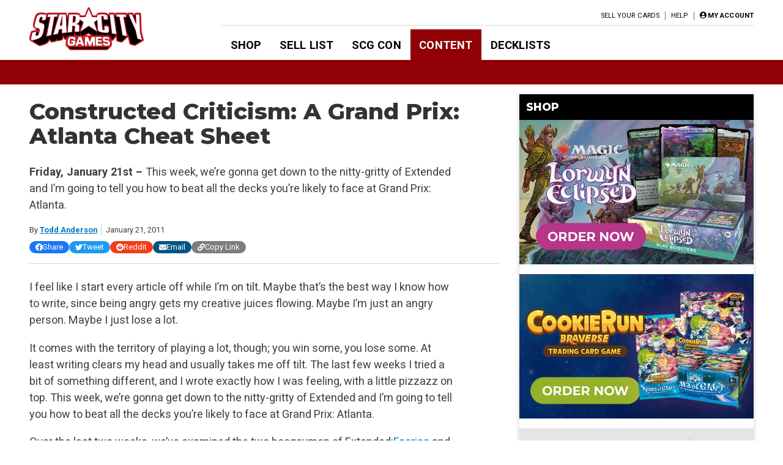

--- FILE ---
content_type: text/html; charset=UTF-8
request_url: https://articles.starcitygames.com/articles/constructed-criticism-a-grand-prix-atlanta-cheat-sheet/
body_size: 30166
content:
<!doctype html>
<html lang="en-US">

<head>
    <meta charset="UTF-8">
    <meta name="viewport" content="width=device-width, initial-scale=1">
    <link rel="profile" href="https://gmpg.org/xfn/11">

    <!-- google ads scripts are enqueued now in functions and get loaded in the footer -->
    <!-- google ads mapping/ad slot defining is now enqueued in functions and is brought in from map-ads.js -->

                <!-- Google Tag Manager -->
            <script>(function(w,d,s,l,i){w[l]=w[l]||[];w[l].push({'gtm.start':
            new Date().getTime(),event:'gtm.js'});var f=d.getElementsByTagName(s)[0],
            j=d.createElement(s),dl=l!='dataLayer'?'&l='+l:'';j.async=true;j.src=
            'https://www.googletagmanager.com/gtm.js?id='+i+dl;f.parentNode.insertBefore(j,f);
            })(window,document,'script','dataLayer','GTM-W9J3WF2');</script>
            <!-- End Google Tag Manager -->
                <meta name='robots' content='index, follow, max-image-preview:large, max-snippet:-1, max-video-preview:-1' />

	<!-- This site is optimized with the Yoast SEO Premium plugin v26.6 (Yoast SEO v26.6) - https://yoast.com/wordpress/plugins/seo/ -->
	<title>Constructed Criticism: A Grand Prix: Atlanta Cheat Sheet - Star City Games</title>
	<meta name="description" content="Friday, January 21st - This week, we&#039;re gonna get down to the nitty-gritty of Extended and I&#039;m going to tell you how to beat all the decks you&#039;re likely to face at Grand Prix: Atlanta." />
	<link rel="canonical" href="https://articles.starcitygames.com/articles/constructed-criticism-a-grand-prix-atlanta-cheat-sheet/" />
	<meta property="og:locale" content="en_US" />
	<meta property="og:type" content="article" />
	<meta property="og:title" content="Constructed Criticism: A Grand Prix: Atlanta Cheat Sheet" />
	<meta property="og:description" content="Friday, January 21st - This week, we&#039;re gonna get down to the nitty-gritty of Extended and I&#039;m going to tell you how to beat all the decks you&#039;re likely to face at Grand Prix: Atlanta." />
	<meta property="og:url" content="https://articles.starcitygames.com/articles/constructed-criticism-a-grand-prix-atlanta-cheat-sheet/" />
	<meta property="og:site_name" content="Star City Games" />
	<meta property="article:publisher" content="https://www.facebook.com/StarCityGames" />
	<meta property="article:author" content="strongsad86" />
	<meta property="article:published_time" content="2011-01-21T04:00:00+00:00" />
	<meta property="og:image" content="https://scg-static.starcitygames.com/articles/2019/11/831ba3ed-default-scg-2.png" />
	<meta property="og:image:width" content="1200" />
	<meta property="og:image:height" content="627" />
	<meta property="og:image:type" content="image/png" />
	<meta name="author" content="Todd Anderson" />
	<meta name="twitter:card" content="summary_large_image" />
	<meta name="twitter:creator" content="@strong_sad" />
	<meta name="twitter:site" content="@starcitygames" />
	<meta name="twitter:label1" content="Written by" />
	<meta name="twitter:data1" content="Todd Anderson" />
	<meta name="twitter:label2" content="Est. reading time" />
	<meta name="twitter:data2" content="18 minutes" />
	<script type="application/ld+json" class="yoast-schema-graph">{"@context":"https://schema.org","@graph":[{"@type":"Article","@id":"https://articles.starcitygames.com/articles/constructed-criticism-a-grand-prix-atlanta-cheat-sheet/#article","isPartOf":{"@id":"https://articles.starcitygames.com/articles/constructed-criticism-a-grand-prix-atlanta-cheat-sheet/"},"author":{"@id":"https://articles.starcitygames.com/#/schema/person/1290f9f84668f5231fd37e1d8342f746"},"headline":"Constructed Criticism: A Grand Prix: Atlanta Cheat Sheet","datePublished":"2011-01-21T04:00:00+00:00","mainEntityOfPage":{"@id":"https://articles.starcitygames.com/articles/constructed-criticism-a-grand-prix-atlanta-cheat-sheet/"},"wordCount":3668,"publisher":{"@id":"https://articles.starcitygames.com/#organization"},"keywords":["Extended"],"articleSection":["Articles","Select"],"inLanguage":"en-US","copyrightYear":"2011","copyrightHolder":{"@id":"https://articles.starcitygames.com/#organization"}},{"@type":"WebPage","@id":"https://articles.starcitygames.com/articles/constructed-criticism-a-grand-prix-atlanta-cheat-sheet/","url":"https://articles.starcitygames.com/articles/constructed-criticism-a-grand-prix-atlanta-cheat-sheet/","name":"Constructed Criticism: A Grand Prix: Atlanta Cheat Sheet - Star City Games","isPartOf":{"@id":"https://articles.starcitygames.com/#website"},"datePublished":"2011-01-21T04:00:00+00:00","description":"Friday, January 21st - This week, we're gonna get down to the nitty-gritty of Extended and I'm going to tell you how to beat all the decks you're likely to face at Grand Prix: Atlanta.","breadcrumb":{"@id":"https://articles.starcitygames.com/articles/constructed-criticism-a-grand-prix-atlanta-cheat-sheet/#breadcrumb"},"inLanguage":"en-US","potentialAction":[{"@type":"ReadAction","target":["https://articles.starcitygames.com/articles/constructed-criticism-a-grand-prix-atlanta-cheat-sheet/"]}],"author":{"@id":"https://articles.starcitygames.com/#/schema/person/1290f9f84668f5231fd37e1d8342f746"}},{"@type":"BreadcrumbList","@id":"https://articles.starcitygames.com/articles/constructed-criticism-a-grand-prix-atlanta-cheat-sheet/#breadcrumb","itemListElement":[{"@type":"ListItem","position":1,"name":"Home","item":"https://articles.starcitygames.com/"},{"@type":"ListItem","position":2,"name":"Constructed Criticism: A Grand Prix: Atlanta Cheat Sheet"}]},{"@type":"WebSite","@id":"https://articles.starcitygames.com/#website","url":"https://articles.starcitygames.com/","name":"Star City Games","description":"The community’s premier source for Magic: The Gathering content.","publisher":{"@id":"https://articles.starcitygames.com/#organization"},"potentialAction":[{"@type":"SearchAction","target":{"@type":"EntryPoint","urlTemplate":"https://articles.starcitygames.com/?s={search_term_string}"},"query-input":{"@type":"PropertyValueSpecification","valueRequired":true,"valueName":"search_term_string"}}],"inLanguage":"en-US"},{"@type":"Organization","@id":"https://articles.starcitygames.com/#organization","name":"Star City Games","url":"https://articles.starcitygames.com/","logo":{"@type":"ImageObject","inLanguage":"en-US","@id":"https://articles.starcitygames.com/#/schema/logo/image/","url":"https://scg-static.starcitygames.com/articles/2019/10/f9ca94d6-scg-logo_500.png","contentUrl":"https://scg-static.starcitygames.com/articles/2019/10/f9ca94d6-scg-logo_500.png","width":500,"height":140,"caption":"Star City Games"},"image":{"@id":"https://articles.starcitygames.com/#/schema/logo/image/"},"sameAs":["https://www.facebook.com/StarCityGames","https://x.com/starcitygames","https://www.instagram.com/starcitygames/","https://www.youtube.com/user/starcitygamesvideo"]},{"@type":"Person","@id":"https://articles.starcitygames.com/#/schema/person/1290f9f84668f5231fd37e1d8342f746","name":"Todd Anderson","description":"Todd Anderson has been a competitive Magic fixture for well over a decade, dominating The SCG Tour® with an astounding record 32 Top 8 appearances, including six wins. From his Pro Tour runs to his four Grand Prix Top 8s to his runner-up showing at the 2015 Players' Championship, Todd is one of the most dangerous opponents in the game.","sameAs":["strongsad86","https://x.com/@strong_sad"],"url":"https://articles.starcitygames.com/author/todd-anderson/"}]}</script>
	<!-- / Yoast SEO Premium plugin. -->


<link rel='dns-prefetch' href='//articles.starcitygames.com' />
<link rel='dns-prefetch' href='//securepubads.g.doubleclick.net' />
<link rel='dns-prefetch' href='//pagead2.googlesyndication.com' />
<link rel='dns-prefetch' href='//kit.fontawesome.com' />
<link rel='dns-prefetch' href='//fonts.googleapis.com' />
<link href='https://fonts.gstatic.com' crossorigin rel='preconnect' />
<link href='https://fonts.googleapis.com' rel='preconnect' />
<link href='https://pagead2.googlesyndication.com' rel='preconnect' />
<link href='https://securepubads.g.doubleclick.net' rel='preconnect' />
<link href='https://tpc.googlesyndication.com' rel='preconnect' />
<link href='https://connect.facebook.net' rel='preconnect' />
<link href='https://www.google-analytics.com' crossorigin rel='preconnect' />
<link href='https://www.googletagmanager.com' rel='preconnect' />
<link href='https://kit.fontawesome.com' rel='preconnect' />
<link href='https://ka-p.fontawesome.com' crossorigin rel='preconnect' />
<link rel="alternate" type="application/rss+xml" title="Star City Games &raquo; Feed" href="https://articles.starcitygames.com/feed/" />
<link rel="alternate" type="application/rss+xml" title="Star City Games &raquo; Comments Feed" href="https://articles.starcitygames.com/comments/feed/" />
<link rel="alternate" type="application/rss+xml" title="Star City Games &raquo; Constructed Criticism: A Grand Prix: Atlanta Cheat Sheet Comments Feed" href="https://articles.starcitygames.com/articles/constructed-criticism-a-grand-prix-atlanta-cheat-sheet/feed/" />
<link rel="alternate" title="oEmbed (JSON)" type="application/json+oembed" href="https://articles.starcitygames.com/wp-json/oembed/1.0/embed?url=https%3A%2F%2Farticles.starcitygames.com%2Farticles%2Fconstructed-criticism-a-grand-prix-atlanta-cheat-sheet%2F" />
<link rel="alternate" title="oEmbed (XML)" type="text/xml+oembed" href="https://articles.starcitygames.com/wp-json/oembed/1.0/embed?url=https%3A%2F%2Farticles.starcitygames.com%2Farticles%2Fconstructed-criticism-a-grand-prix-atlanta-cheat-sheet%2F&#038;format=xml" />
<style id='wp-img-auto-sizes-contain-inline-css' type='text/css'>
img:is([sizes=auto i],[sizes^="auto," i]){contain-intrinsic-size:3000px 1500px}
/*# sourceURL=wp-img-auto-sizes-contain-inline-css */
</style>
<style id='wp-emoji-styles-inline-css' type='text/css'>

	img.wp-smiley, img.emoji {
		display: inline !important;
		border: none !important;
		box-shadow: none !important;
		height: 1em !important;
		width: 1em !important;
		margin: 0 0.07em !important;
		vertical-align: -0.1em !important;
		background: none !important;
		padding: 0 !important;
	}
/*# sourceURL=wp-emoji-styles-inline-css */
</style>
<style id='wp-block-library-inline-css' type='text/css'>
:root{--wp-block-synced-color:#7a00df;--wp-block-synced-color--rgb:122,0,223;--wp-bound-block-color:var(--wp-block-synced-color);--wp-editor-canvas-background:#ddd;--wp-admin-theme-color:#007cba;--wp-admin-theme-color--rgb:0,124,186;--wp-admin-theme-color-darker-10:#006ba1;--wp-admin-theme-color-darker-10--rgb:0,107,160.5;--wp-admin-theme-color-darker-20:#005a87;--wp-admin-theme-color-darker-20--rgb:0,90,135;--wp-admin-border-width-focus:2px}@media (min-resolution:192dpi){:root{--wp-admin-border-width-focus:1.5px}}.wp-element-button{cursor:pointer}:root .has-very-light-gray-background-color{background-color:#eee}:root .has-very-dark-gray-background-color{background-color:#313131}:root .has-very-light-gray-color{color:#eee}:root .has-very-dark-gray-color{color:#313131}:root .has-vivid-green-cyan-to-vivid-cyan-blue-gradient-background{background:linear-gradient(135deg,#00d084,#0693e3)}:root .has-purple-crush-gradient-background{background:linear-gradient(135deg,#34e2e4,#4721fb 50%,#ab1dfe)}:root .has-hazy-dawn-gradient-background{background:linear-gradient(135deg,#faaca8,#dad0ec)}:root .has-subdued-olive-gradient-background{background:linear-gradient(135deg,#fafae1,#67a671)}:root .has-atomic-cream-gradient-background{background:linear-gradient(135deg,#fdd79a,#004a59)}:root .has-nightshade-gradient-background{background:linear-gradient(135deg,#330968,#31cdcf)}:root .has-midnight-gradient-background{background:linear-gradient(135deg,#020381,#2874fc)}:root{--wp--preset--font-size--normal:16px;--wp--preset--font-size--huge:42px}.has-regular-font-size{font-size:1em}.has-larger-font-size{font-size:2.625em}.has-normal-font-size{font-size:var(--wp--preset--font-size--normal)}.has-huge-font-size{font-size:var(--wp--preset--font-size--huge)}.has-text-align-center{text-align:center}.has-text-align-left{text-align:left}.has-text-align-right{text-align:right}.has-fit-text{white-space:nowrap!important}#end-resizable-editor-section{display:none}.aligncenter{clear:both}.items-justified-left{justify-content:flex-start}.items-justified-center{justify-content:center}.items-justified-right{justify-content:flex-end}.items-justified-space-between{justify-content:space-between}.screen-reader-text{border:0;clip-path:inset(50%);height:1px;margin:-1px;overflow:hidden;padding:0;position:absolute;width:1px;word-wrap:normal!important}.screen-reader-text:focus{background-color:#ddd;clip-path:none;color:#444;display:block;font-size:1em;height:auto;left:5px;line-height:normal;padding:15px 23px 14px;text-decoration:none;top:5px;width:auto;z-index:100000}html :where(.has-border-color){border-style:solid}html :where([style*=border-top-color]){border-top-style:solid}html :where([style*=border-right-color]){border-right-style:solid}html :where([style*=border-bottom-color]){border-bottom-style:solid}html :where([style*=border-left-color]){border-left-style:solid}html :where([style*=border-width]){border-style:solid}html :where([style*=border-top-width]){border-top-style:solid}html :where([style*=border-right-width]){border-right-style:solid}html :where([style*=border-bottom-width]){border-bottom-style:solid}html :where([style*=border-left-width]){border-left-style:solid}html :where(img[class*=wp-image-]){height:auto;max-width:100%}:where(figure){margin:0 0 1em}html :where(.is-position-sticky){--wp-admin--admin-bar--position-offset:var(--wp-admin--admin-bar--height,0px)}@media screen and (max-width:600px){html :where(.is-position-sticky){--wp-admin--admin-bar--position-offset:0px}}

/*# sourceURL=wp-block-library-inline-css */
</style><style id='global-styles-inline-css' type='text/css'>
:root{--wp--preset--aspect-ratio--square: 1;--wp--preset--aspect-ratio--4-3: 4/3;--wp--preset--aspect-ratio--3-4: 3/4;--wp--preset--aspect-ratio--3-2: 3/2;--wp--preset--aspect-ratio--2-3: 2/3;--wp--preset--aspect-ratio--16-9: 16/9;--wp--preset--aspect-ratio--9-16: 9/16;--wp--preset--color--black: #000000;--wp--preset--color--cyan-bluish-gray: #abb8c3;--wp--preset--color--white: #ffffff;--wp--preset--color--pale-pink: #f78da7;--wp--preset--color--vivid-red: #cf2e2e;--wp--preset--color--luminous-vivid-orange: #ff6900;--wp--preset--color--luminous-vivid-amber: #fcb900;--wp--preset--color--light-green-cyan: #7bdcb5;--wp--preset--color--vivid-green-cyan: #00d084;--wp--preset--color--pale-cyan-blue: #8ed1fc;--wp--preset--color--vivid-cyan-blue: #0693e3;--wp--preset--color--vivid-purple: #9b51e0;--wp--preset--gradient--vivid-cyan-blue-to-vivid-purple: linear-gradient(135deg,rgb(6,147,227) 0%,rgb(155,81,224) 100%);--wp--preset--gradient--light-green-cyan-to-vivid-green-cyan: linear-gradient(135deg,rgb(122,220,180) 0%,rgb(0,208,130) 100%);--wp--preset--gradient--luminous-vivid-amber-to-luminous-vivid-orange: linear-gradient(135deg,rgb(252,185,0) 0%,rgb(255,105,0) 100%);--wp--preset--gradient--luminous-vivid-orange-to-vivid-red: linear-gradient(135deg,rgb(255,105,0) 0%,rgb(207,46,46) 100%);--wp--preset--gradient--very-light-gray-to-cyan-bluish-gray: linear-gradient(135deg,rgb(238,238,238) 0%,rgb(169,184,195) 100%);--wp--preset--gradient--cool-to-warm-spectrum: linear-gradient(135deg,rgb(74,234,220) 0%,rgb(151,120,209) 20%,rgb(207,42,186) 40%,rgb(238,44,130) 60%,rgb(251,105,98) 80%,rgb(254,248,76) 100%);--wp--preset--gradient--blush-light-purple: linear-gradient(135deg,rgb(255,206,236) 0%,rgb(152,150,240) 100%);--wp--preset--gradient--blush-bordeaux: linear-gradient(135deg,rgb(254,205,165) 0%,rgb(254,45,45) 50%,rgb(107,0,62) 100%);--wp--preset--gradient--luminous-dusk: linear-gradient(135deg,rgb(255,203,112) 0%,rgb(199,81,192) 50%,rgb(65,88,208) 100%);--wp--preset--gradient--pale-ocean: linear-gradient(135deg,rgb(255,245,203) 0%,rgb(182,227,212) 50%,rgb(51,167,181) 100%);--wp--preset--gradient--electric-grass: linear-gradient(135deg,rgb(202,248,128) 0%,rgb(113,206,126) 100%);--wp--preset--gradient--midnight: linear-gradient(135deg,rgb(2,3,129) 0%,rgb(40,116,252) 100%);--wp--preset--font-size--small: 13px;--wp--preset--font-size--medium: 20px;--wp--preset--font-size--large: 36px;--wp--preset--font-size--x-large: 42px;--wp--preset--spacing--20: 0.44rem;--wp--preset--spacing--30: 0.67rem;--wp--preset--spacing--40: 1rem;--wp--preset--spacing--50: 1.5rem;--wp--preset--spacing--60: 2.25rem;--wp--preset--spacing--70: 3.38rem;--wp--preset--spacing--80: 5.06rem;--wp--preset--shadow--natural: 6px 6px 9px rgba(0, 0, 0, 0.2);--wp--preset--shadow--deep: 12px 12px 50px rgba(0, 0, 0, 0.4);--wp--preset--shadow--sharp: 6px 6px 0px rgba(0, 0, 0, 0.2);--wp--preset--shadow--outlined: 6px 6px 0px -3px rgb(255, 255, 255), 6px 6px rgb(0, 0, 0);--wp--preset--shadow--crisp: 6px 6px 0px rgb(0, 0, 0);}:where(.is-layout-flex){gap: 0.5em;}:where(.is-layout-grid){gap: 0.5em;}body .is-layout-flex{display: flex;}.is-layout-flex{flex-wrap: wrap;align-items: center;}.is-layout-flex > :is(*, div){margin: 0;}body .is-layout-grid{display: grid;}.is-layout-grid > :is(*, div){margin: 0;}:where(.wp-block-columns.is-layout-flex){gap: 2em;}:where(.wp-block-columns.is-layout-grid){gap: 2em;}:where(.wp-block-post-template.is-layout-flex){gap: 1.25em;}:where(.wp-block-post-template.is-layout-grid){gap: 1.25em;}.has-black-color{color: var(--wp--preset--color--black) !important;}.has-cyan-bluish-gray-color{color: var(--wp--preset--color--cyan-bluish-gray) !important;}.has-white-color{color: var(--wp--preset--color--white) !important;}.has-pale-pink-color{color: var(--wp--preset--color--pale-pink) !important;}.has-vivid-red-color{color: var(--wp--preset--color--vivid-red) !important;}.has-luminous-vivid-orange-color{color: var(--wp--preset--color--luminous-vivid-orange) !important;}.has-luminous-vivid-amber-color{color: var(--wp--preset--color--luminous-vivid-amber) !important;}.has-light-green-cyan-color{color: var(--wp--preset--color--light-green-cyan) !important;}.has-vivid-green-cyan-color{color: var(--wp--preset--color--vivid-green-cyan) !important;}.has-pale-cyan-blue-color{color: var(--wp--preset--color--pale-cyan-blue) !important;}.has-vivid-cyan-blue-color{color: var(--wp--preset--color--vivid-cyan-blue) !important;}.has-vivid-purple-color{color: var(--wp--preset--color--vivid-purple) !important;}.has-black-background-color{background-color: var(--wp--preset--color--black) !important;}.has-cyan-bluish-gray-background-color{background-color: var(--wp--preset--color--cyan-bluish-gray) !important;}.has-white-background-color{background-color: var(--wp--preset--color--white) !important;}.has-pale-pink-background-color{background-color: var(--wp--preset--color--pale-pink) !important;}.has-vivid-red-background-color{background-color: var(--wp--preset--color--vivid-red) !important;}.has-luminous-vivid-orange-background-color{background-color: var(--wp--preset--color--luminous-vivid-orange) !important;}.has-luminous-vivid-amber-background-color{background-color: var(--wp--preset--color--luminous-vivid-amber) !important;}.has-light-green-cyan-background-color{background-color: var(--wp--preset--color--light-green-cyan) !important;}.has-vivid-green-cyan-background-color{background-color: var(--wp--preset--color--vivid-green-cyan) !important;}.has-pale-cyan-blue-background-color{background-color: var(--wp--preset--color--pale-cyan-blue) !important;}.has-vivid-cyan-blue-background-color{background-color: var(--wp--preset--color--vivid-cyan-blue) !important;}.has-vivid-purple-background-color{background-color: var(--wp--preset--color--vivid-purple) !important;}.has-black-border-color{border-color: var(--wp--preset--color--black) !important;}.has-cyan-bluish-gray-border-color{border-color: var(--wp--preset--color--cyan-bluish-gray) !important;}.has-white-border-color{border-color: var(--wp--preset--color--white) !important;}.has-pale-pink-border-color{border-color: var(--wp--preset--color--pale-pink) !important;}.has-vivid-red-border-color{border-color: var(--wp--preset--color--vivid-red) !important;}.has-luminous-vivid-orange-border-color{border-color: var(--wp--preset--color--luminous-vivid-orange) !important;}.has-luminous-vivid-amber-border-color{border-color: var(--wp--preset--color--luminous-vivid-amber) !important;}.has-light-green-cyan-border-color{border-color: var(--wp--preset--color--light-green-cyan) !important;}.has-vivid-green-cyan-border-color{border-color: var(--wp--preset--color--vivid-green-cyan) !important;}.has-pale-cyan-blue-border-color{border-color: var(--wp--preset--color--pale-cyan-blue) !important;}.has-vivid-cyan-blue-border-color{border-color: var(--wp--preset--color--vivid-cyan-blue) !important;}.has-vivid-purple-border-color{border-color: var(--wp--preset--color--vivid-purple) !important;}.has-vivid-cyan-blue-to-vivid-purple-gradient-background{background: var(--wp--preset--gradient--vivid-cyan-blue-to-vivid-purple) !important;}.has-light-green-cyan-to-vivid-green-cyan-gradient-background{background: var(--wp--preset--gradient--light-green-cyan-to-vivid-green-cyan) !important;}.has-luminous-vivid-amber-to-luminous-vivid-orange-gradient-background{background: var(--wp--preset--gradient--luminous-vivid-amber-to-luminous-vivid-orange) !important;}.has-luminous-vivid-orange-to-vivid-red-gradient-background{background: var(--wp--preset--gradient--luminous-vivid-orange-to-vivid-red) !important;}.has-very-light-gray-to-cyan-bluish-gray-gradient-background{background: var(--wp--preset--gradient--very-light-gray-to-cyan-bluish-gray) !important;}.has-cool-to-warm-spectrum-gradient-background{background: var(--wp--preset--gradient--cool-to-warm-spectrum) !important;}.has-blush-light-purple-gradient-background{background: var(--wp--preset--gradient--blush-light-purple) !important;}.has-blush-bordeaux-gradient-background{background: var(--wp--preset--gradient--blush-bordeaux) !important;}.has-luminous-dusk-gradient-background{background: var(--wp--preset--gradient--luminous-dusk) !important;}.has-pale-ocean-gradient-background{background: var(--wp--preset--gradient--pale-ocean) !important;}.has-electric-grass-gradient-background{background: var(--wp--preset--gradient--electric-grass) !important;}.has-midnight-gradient-background{background: var(--wp--preset--gradient--midnight) !important;}.has-small-font-size{font-size: var(--wp--preset--font-size--small) !important;}.has-medium-font-size{font-size: var(--wp--preset--font-size--medium) !important;}.has-large-font-size{font-size: var(--wp--preset--font-size--large) !important;}.has-x-large-font-size{font-size: var(--wp--preset--font-size--x-large) !important;}
/*# sourceURL=global-styles-inline-css */
</style>

<style id='classic-theme-styles-inline-css' type='text/css'>
/*! This file is auto-generated */
.wp-block-button__link{color:#fff;background-color:#32373c;border-radius:9999px;box-shadow:none;text-decoration:none;padding:calc(.667em + 2px) calc(1.333em + 2px);font-size:1.125em}.wp-block-file__button{background:#32373c;color:#fff;text-decoration:none}
/*# sourceURL=/wp-includes/css/classic-themes.min.css */
</style>
<link rel='stylesheet' id='scg-article-tools-css-css' href='https://articles.starcitygames.com/wp-content/plugins/scg-article-transformation/assets/css/scg-article-tools.css?ver=6.9' type='text/css' media='all' />
<link rel='stylesheet' id='scg-shortcodes-css-css' href='https://articles.starcitygames.com/wp-content/plugins/scg-shortcodes/assets/css/style.css?ver=6.9' type='text/css' media='all' />
<link rel='stylesheet' id='qtip-css' href='https://articles.starcitygames.com/wp-content/plugins/scg-shortcodes/assets/css/jquery.qtip.min.css?ver=6.9' type='text/css' media='all' />
<link rel='stylesheet' id='blue-star-fonts-css' href='https://fonts.googleapis.com/css?family=Montserrat%3A800%7CRoboto%3A400%2C400i%2C700%2C700i&#038;display=swap&#038;ver=6.9' type='text/css' media='all' />
<link rel='stylesheet' id='blue-star-style-css' href='https://articles.starcitygames.com/wp-content/themes/blue-star/style.css?ver=1.2.20' type='text/css' media='all' />
<script type="text/javascript" src="https://articles.starcitygames.com/wp-includes/js/jquery/jquery.min.js?ver=3.7.1" id="jquery-core-js"></script>
<script type="text/javascript" src="https://articles.starcitygames.com/wp-includes/js/jquery/jquery-migrate.min.js?ver=3.4.1" id="jquery-migrate-js"></script>
<script type="text/javascript" src="https://articles.starcitygames.com/wp-content/themes/blue-star/js/map-ads.js?ver=1.0.0" id="mapads-js"></script>
<link rel="EditURI" type="application/rsd+xml" title="RSD" href="https://articles.starcitygames.com/xmlrpc.php?rsd" />
<meta name="generator" content="WordPress 6.9" />
<link rel='shortlink' href='https://articles.starcitygames.com/?p=16219' />
<link rel="pingback" href="https://articles.starcitygames.com/xmlrpc.php"><link rel="icon" href="https://scg-static.starcitygames.com/articles/2023/12/8c9c6fb0-scg-red-favicon.png" sizes="32x32" />
<link rel="icon" href="https://scg-static.starcitygames.com/articles/2023/12/8c9c6fb0-scg-red-favicon.png" sizes="192x192" />
<link rel="apple-touch-icon" href="https://scg-static.starcitygames.com/articles/2023/12/8c9c6fb0-scg-red-favicon.png" />
<meta name="msapplication-TileImage" content="https://scg-static.starcitygames.com/articles/2023/12/8c9c6fb0-scg-red-favicon.png" />
<link rel='stylesheet' id='dashicons-css' href='https://articles.starcitygames.com/wp-includes/css/dashicons.min.css?ver=6.9' type='text/css' media='all' />
<link rel='stylesheet' id='multiple-authors-widget-css-css' href='https://articles.starcitygames.com/wp-content/plugins/publishpress-authors-pro/lib/vendor/publishpress/publishpress-authors/src/assets/css/multiple-authors-widget.css?ver=4.10.1' type='text/css' media='all' />
<style id='multiple-authors-widget-css-inline-css' type='text/css'>
:root { --ppa-color-scheme: #655997; --ppa-color-scheme-active: #514779; }
/*# sourceURL=multiple-authors-widget-css-inline-css */
</style>
<link rel='stylesheet' id='multiple-authors-fontawesome-css' href='https://cdnjs.cloudflare.com/ajax/libs/font-awesome/6.7.1/css/all.min.css?ver=4.10.1' type='text/css' media='all' />
<link rel='stylesheet' id='blue-star-share-buttons-css' href='https://articles.starcitygames.com/wp-content/themes/blue-star/css/social-share-buttons.css?ver=6.9' type='text/css' media='all' />
<link rel='stylesheet' id='su-shortcodes-css' href='https://articles.starcitygames.com/wp-content/plugins/shortcodes-ultimate/includes/css/shortcodes.css?ver=7.4.7' type='text/css' media='all' />
<link rel='stylesheet' id='su-icons-css' href='https://articles.starcitygames.com/wp-content/plugins/shortcodes-ultimate/includes/css/icons.css?ver=1.1.5' type='text/css' media='all' />
<link rel='stylesheet' id='animate-css' href='https://articles.starcitygames.com/wp-content/plugins/shortcodes-ultimate/vendor/animatecss/animate.css?ver=3.1.1' type='text/css' media='all' />
<link rel='stylesheet' id='magnific-popup-css' href='https://articles.starcitygames.com/wp-content/plugins/shortcodes-ultimate/vendor/magnific-popup/magnific-popup.css?ver=1.2.0' type='text/css' media='all' />
<link rel='stylesheet' id='owl-carousel-css' href='https://articles.starcitygames.com/wp-content/plugins/shortcodes-ultimate/vendor/owl-carousel/owl-carousel.css?ver=2.3.4' type='text/css' media='all' />
</head>

<body class="wp-singular post-template-default single single-post postid-16219 single-format-standard wp-custom-logo wp-embed-responsive wp-theme-blue-star no-sidebar primary-category-articles">

                <!-- Google Tag Manager (noscript) -->
            <noscript><iframe src="https://www.googletagmanager.com/ns.html?id=GTM-W9J3WF2"
            height="0" width="0" style="display:none;visibility:hidden"></iframe></noscript>
            <!-- End Google Tag Manager (noscript) -->
                <div id="page" class="site">
        <a class="skip-link screen-reader-text" href="#content">Skip to content</a>
        <header id="masthead" class="site-header">            <div class="top-part">
                <button class=" menu-toggle" aria-label="Primary Menu" aria-controls="primary-menu" aria-expanded="false">
                    <i class="fas fa-bars"></i>
                </button>
                <div class="site-branding">
                    <a href="https://starcitygames.com/" class="custom-logo-link" rel="home" aria-label="Star City Games Homepage"><img width="250" height="70" class="custom-logo" src="https://scg-static.starcitygames.com/articles/2023/12/94e85547-scg-logo-red_for-bc_250x70.png" alt="" loading="lazy"></a>                </div><!-- .site-branding -->

                <div class="main-navigation">
                    <div class="mobile-menu-overlay"></div>
                    <div class="top-nav-container">
                        <div class="top-message">
                                                    </div>
                        <nav id="top-navigation" class="top-navigation">
                            <!--<button class="menu-toggle" aria-controls="top-menu" aria-expanded="false">Top Menu</button>-->
                            <div class="menu-top-right-container"><ul id="top-menu" class="menu"><li id="menu-item-11164" class="menu-item menu-item-type-custom menu-item-object-custom menu-item-11164"><a href="https://sellyourcards.starcitygames.com/getstarted">Sell Your Cards</a></li>
<li id="menu-item-11165" class="menu-item menu-item-type-custom menu-item-object-custom menu-item-11165"><a href="https://help.starcitygames.com">Help</a></li>
</ul></div>                            <div class="account-link">
                                                                    <a href="https://login.starcitygames.com/login?redirect_to=https%3A%2F%2Farticles.starcitygames.com%2Farticles%2Fconstructed-criticism-a-grand-prix-atlanta-cheat-sheet" aria-label="My Account"><i class="fas fa-user-circle"></i><span class="account-label">My Account</span></a>                            </div>
                                                    </nav><!-- #top-navigation -->

                    </div>

                    <nav id="site-navigation" class="site-navigation">
                        <div class="main-menu-container">
                            <div class="menu-header-container"><ul id="primary-menu" class="menu"><li id="menu-item-11148" class="menu-item menu-item-type-custom menu-item-object-custom menu-item-11148"><a href="http://www.starcitygames.com/">Shop</a></li>
<li id="menu-item-118019" class="menu-item menu-item-type-custom menu-item-object-custom menu-item-118019"><a href="https://sellyourcards.starcitygames.com/">Sell List</a></li>
<li id="menu-item-118021" class="menu-item menu-item-type-custom menu-item-object-custom menu-item-118021"><a href="https://scgcon.starcitygames.com/">SCG CON</a></li>
<li id="menu-item-118033" class="current-post-ancestor menu-item menu-item-type-custom menu-item-object-custom menu-item-home menu-item-118033"><a href="https://articles.starcitygames.com/">Content</a></li>
<li id="menu-item-11150" class="menu-item menu-item-type-custom menu-item-object-custom menu-item-11150"><a href="https://old.starcitygames.com/content/decklists/">Decklists</a></li>
</ul></div>                            <div class="second-top-menu">
                                <!--top menu-->
                                <div class="menu-top-right-container"><ul id="top-menu2" class="menu"><li class="menu-item menu-item-type-custom menu-item-object-custom menu-item-11164"><a href="https://sellyourcards.starcitygames.com/getstarted">Sell Your Cards</a></li>
<li class="menu-item menu-item-type-custom menu-item-object-custom menu-item-11165"><a href="https://help.starcitygames.com">Help</a></li>
</ul></div>                                <!--account links-->
                                <div class="account-link">
                                                                            <a href="https://login.starcitygames.com/login?redirect_to=https%3A%2F%2Farticles.starcitygames.com%2Farticles%2Fconstructed-criticism-a-grand-prix-atlanta-cheat-sheet"><i class="fas fa-user-circle"></i><span class="account-label">Login</span></a>                                </div>
                                                            </div>
                        </div>
                        <button class="close-menu" aria-label="Close Menu"><i class="fas fa-times"></i></button>
                    </nav><!-- #site-navigation -->
                </div>
            </div>
            <div class="sub-menu-bar">
                            </div>
        </header><!-- #masthead -->

        <div id="content" class="site-content">
            <div class="faux-sidebar-spacer"></div>
<div id="primary" class="content-area" data-template="single-template">
	<main id="main" class="site-main">

		<article data-template="post-content" id="post-16219" class="post-16219 post type-post status-publish format-standard hentry category-articles category-select tag-extended">
    <header class="entry-header">
        <h1 class="entry-title">Constructed Criticism: A Grand Prix: Atlanta Cheat Sheet</h1>            <div class="entry-excerpt"><p><b>Friday, January 21st &#8211; </b>This week, we&#8217;re gonna get down to the nitty-gritty of Extended and I&#8217;m going to tell you how to beat all the decks you&#8217;re likely to face at Grand Prix: Atlanta.</p>
</div>
            <div class="avatar-and-meta">
                <div class="entry-meta">
                    <div class="meta-box byline">
                        
<span class="pp-multiple-authors-boxes-wrapper pp-multiple-authors-wrapper pp-multiple-authors-layout-inline box-post-id-16219 box-instance-id-1">
    <span class="widget-title box-header-title">
                    By
            </span>
    <span class="ppma-layout-prefix"></span>
    <span class="ppma-author-category-wrap">
                                                        <span class="ppma-category-group ppma-category-group-1 category-index-0">
                                                                                                                                                                                                <span class="pp-author-boxes-avatar-details">
                                        <span class="pp-author-boxes-name multiple-authors-name">
                                            <a href="https://articles.starcitygames.com/author/todd-anderson/" rel="author" title="Todd Anderson" class="author url fn">
                                                Todd Anderson                                            </a>
                                                                                    </span>
                                    </span>
                                                                                                        </span>
                                            </span>
    <span class="ppma-layout-suffix"></span>
</span>
<style>
    .pp-multiple-authors-boxes-wrapper.pp-multiple-authors-wrapper.pp-multiple-authors-layout-inline box-post-id-16219box-instance-id-1ppma_boxes_100944 ul li>div:nth-child(1) {
        flex: 1 !important;
    }

    .pp-multiple-authors-boxes-wrapper.pp-multiple-authors-layout-inline .pp-author-boxes-avatar img {
        width: 80px !important;
        height: 80px !important;
    }

    .pp-multiple-authors-boxes-wrapper.pp-multiple-authors-layout-inline .pp-author-boxes-avatar img {
        border-style: none !important;
    }

    .pp-multiple-authors-boxes-wrapper.pp-multiple-authors-layout-inline .pp-author-boxes-avatar img {
        border-radius: 50% !important;
    }

    .pp-multiple-authors-boxes-wrapper.pp-multiple-authors-layout-inline .pp-author-boxes-name a {
        font-weight: 700 !important;
    }

    .pp-multiple-authors-boxes-wrapper.pp-multiple-authors-layout-inline .pp-author-boxes-meta a {
        background-color: #655997 !important;
    }

    .pp-multiple-authors-boxes-wrapper.pp-multiple-authors-layout-inline .pp-author-boxes-meta a {
        color: #ffffff !important;
    }

    .pp-multiple-authors-boxes-wrapper.pp-multiple-authors-layout-inline .pp-author-boxes-meta a:hover {
        color: #ffffff !important;
    }

    .pp-multiple-authors-boxes-wrapper.pp-multiple-authors-layout-inline .ppma-author-user_email-profile-data {
        color: #ffffff !important;
    }

    .pp-multiple-authors-boxes-wrapper.pp-multiple-authors-layout-inline .ppma-author-user_email-profile-data:hover {
        color: #ffffff !important;
    }

    .pp-multiple-authors-boxes-wrapper.pp-multiple-authors-layout-inline .ppma-author-user_url-profile-data {
        background-color: #655997 !important;
    }

    .pp-multiple-authors-boxes-wrapper.pp-multiple-authors-layout-inline .ppma-author-user_url-profile-data {
        border-radius: 100% !important;
    }

    .pp-multiple-authors-boxes-wrapper.pp-multiple-authors-layout-inline .ppma-author-user_url-profile-data {
        color: #ffffff !important;
    }

    .pp-multiple-authors-boxes-wrapper.pp-multiple-authors-layout-inline .ppma-author-user_url-profile-data:hover {
        color: #ffffff !important;
    }

    .pp-multiple-authors-boxes-wrapper.pp-multiple-authors-layout-inline .ppma-author-website-profile-data {
        color: #655997 !important;
    }

    .pp-multiple-authors-boxes-wrapper.pp-multiple-authors-layout-inline .ppma-author-website-profile-data:hover {
        color: #655997 !important;
    }

    .pp-multiple-authors-boxes-wrapper.pp-multiple-authors-layout-inline .pp-author-boxes-recent-posts-title {
        border-bottom-style: dotted !important;
    }

    .pp-multiple-authors-boxes-wrapper.pp-multiple-authors-layout-inline .pp-author-boxes-recent-posts-item {
        text-align: left !important;
    }

    .pp-multiple-authors-boxes-wrapper.pp-multiple-authors-layout-inline .pp-multiple-authors-boxes-li {
        border-style: none !important;
    }

    .pp-multiple-authors-boxes-wrapper.pp-multiple-authors-layout-inline .pp-multiple-authors-boxes-li {
        color: #3c434a !important;
    }

    .pp-multiple-authors-boxes-wrapper.pp-multiple-authors-layout-inline .ppma-author-category-wrap .ppma-category-group {
        margin-bottom: px !important;
    }

    .pp-multiple-authors-boxes-wrapper.pp-multiple-authors-layout-inline .ppma-author-category-wrap .ppma-category-group {
        margin-right: px !important;
    }

    .pp-multiple-authors-boxes-wrapper.pp-multiple-authors-layout-inline .ppma-author-category-wrap {
        font-size: px !important;
    }

    .pp-multiple-authors-boxes-wrapper.pp-multiple-authors-layout-inline .ppma-author-category-wrap .ppma-category-group-title {
        font-weight: unset !important;
    }

    .pp-multiple-authors-layout-inline ul.pp-multiple-authors-boxes-ul {
        display: flex;
    }

    .pp-multiple-authors-layout-inline ul.pp-multiple-authors-boxes-ul li {
        margin-right: 10px
    }
</style>                    </div>

                    <div class="meta-box"><span class="posted-on"><time class="entry-date published updated" datetime="2011-01-21T00:00:00-05:00">January 21, 2011</time></span></div>
                </div><!-- .entry-meta -->
            </div><!-- .avatar-and-meta -->

            		<div class="social-shares">
			<!-- Facebook Share Button -->
			<button class="social-share-button" onclick="window.open('http:\/\/www.facebook.com/share.php?u=https://articles.starcitygames.com/articles/constructed-criticism-a-grand-prix-atlanta-cheat-sheet/','popup','width=600,height=600'); return false;" target="popup" style="background: #1877f2;">
				<svg class="social-share-icon" xmlns="http://www.w3.org/2000/svg" fill="currentColor" viewBox="0 0 1365.33 1365.33">
					<path d="M1365.333 682.667C1365.333 305.64 1059.693 0 682.667 0 305.64 0 0 305.64 0 682.667c0 340.738 249.641 623.16 576 674.373V880H402.667V682.667H576v-150.4c0-171.094 101.917-265.6 257.853-265.6 74.69 0 152.814 13.333 152.814 13.333v168h-86.083c-84.804 0-111.25 52.623-111.25 106.61v128.057h189.333L948.4 880H789.333v477.04c326.359-51.213 576-333.635 576-674.373"></path>
					<path d="M948.4 880l30.267-197.333H789.333V554.609C789.333 500.623 815.78 448 900.584 448h86.083V280s-78.124-13.333-152.814-13.333c-155.936 0-257.853 94.506-257.853 265.6v150.4H402.667V880H576v477.04a687.805 687.805 0 00106.667 8.293c36.288 0 71.91-2.84 106.666-8.293V880H948.4" fill-opacity="0"></path>
				</svg>
				<span class="social-share-button-text"> Share</span>
			</button>

			<!-- Twitter Share Button -->
			<button class="social-share-button" onclick="window.open('https:\/\/twitter.com/intent/tweet?url=https://articles.starcitygames.com/articles/constructed-criticism-a-grand-prix-atlanta-cheat-sheet/','popup','width=600,height=600'); return false;" target="popup" style="background: #1d9bf0;">
				<svg class="social-share-icon" xmlns="http://www.w3.org/2000/svg" xml:space="preserve" viewBox="0 0 248 204" fill="currentColor">
					<path d="M221.95 51.29c.15 2.17.15 4.34.15 6.53 0 66.73-50.8 143.69-143.69 143.69v-.04c-27.44.04-54.31-7.82-77.41-22.64 3.99.48 8 .72 12.02.73 22.74.02 44.83-7.61 62.72-21.66-21.61-.41-40.56-14.5-47.18-35.07 7.57 1.46 15.37 1.16 22.8-.87-23.56-4.76-40.51-25.46-40.51-49.5v-.64c7.02 3.91 14.88 6.08 22.92 6.32C11.58 63.31 4.74 33.79 18.14 10.71c25.64 31.55 63.47 50.73 104.08 52.76-4.07-17.54 1.49-35.92 14.61-48.25 20.34-19.12 52.33-18.14 71.45 2.19 11.31-2.23 22.15-6.38 32.07-12.26-3.77 11.69-11.66 21.62-22.2 27.93 10.01-1.18 19.79-3.86 29-7.95-6.78 10.16-15.32 19.01-25.2 26.16z" />
				</svg>
				<span class="social-share-button-text"> Tweet</span>
			</button>

			<!-- Reddit Share Button -->
			<button class="social-share-button" onclick="window.open('https:\/\/www.reddit.com/submit?url=https://articles.starcitygames.com/articles/constructed-criticism-a-grand-prix-atlanta-cheat-sheet/','popup','width=600,height=600'); return false;" target="popup" style="background: #f23d18;">
				<svg class="social-share-icon" xmlns="http://www.w3.org/2000/svg" class="bi bi-reddit" viewBox="0 0 16 16" fill="currentColor">
					<path d="M6.167 8a.831.831 0 0 0-.83.83c0 .459.372.84.83.831a.831.831 0 0 0 0-1.661zm1.843 3.647c.315 0 1.403-.038 1.976-.611a.232.232 0 0 0 0-.306.213.213 0 0 0-.306 0c-.353.363-1.126.487-1.67.487-.545 0-1.308-.124-1.671-.487a.213.213 0 0 0-.306 0 .213.213 0 0 0 0 .306c.564.563 1.652.61 1.977.61zm.992-2.807c0 .458.373.83.831.83.458 0 .83-.381.83-.83a.831.831 0 0 0-1.66 0z" />
					<path d="M16 8A8 8 0 1 1 0 8a8 8 0 0 1 16 0zm-3.828-1.165c-.315 0-.602.124-.812.325-.801-.573-1.9-.945-3.121-.993l.534-2.501 1.738.372a.83.83 0 1 0 .83-.869.83.83 0 0 0-.744.468l-1.938-.41a.203.203 0 0 0-.153.028.186.186 0 0 0-.086.134l-.592 2.788c-1.24.038-2.358.41-3.17.992-.21-.2-.496-.324-.81-.324a1.163 1.163 0 0 0-.478 2.224c-.02.115-.029.23-.029.353 0 1.795 2.091 3.256 4.669 3.256 2.577 0 4.668-1.451 4.668-3.256 0-.114-.01-.238-.029-.353.401-.181.688-.592.688-1.069 0-.65-.525-1.165-1.165-1.165z" />
				</svg>
				<span class="social-share-button-text"> Reddit</span>
			</button>

			<!-- Email Share Button -->
			<a class="social-share-button" href="/cdn-cgi/l/email-protection#[base64]" style="background: #005585;">
				<svg class="social-share-icon" xmlns="http://www.w3.org/2000/svg" viewBox="0 0 512 512" fill="currentColor">
					<!--! Font Awesome Pro 6.2.1 by @fontawesome - https://fontawesome.com License - https://fontawesome.com/license (Commercial License) Copyright 2022 Fonticons, Inc. -->
					<path d="M48 64C21.5 64 0 85.5 0 112c0 15.1 7.1 29.3 19.2 38.4L236.8 313.6c11.4 8.5 27 8.5 38.4 0L492.8 150.4c12.1-9.1 19.2-23.3 19.2-38.4c0-26.5-21.5-48-48-48H48zM0 176V384c0 35.3 28.7 64 64 64H448c35.3 0 64-28.7 64-64V176L294.4 339.2c-22.8 17.1-54 17.1-76.8 0L0 176z" />
				</svg>
				<span class="social-share-button-text"> Email</span>
			</a>

			<!-- Copy Link Share Button -->
			<button class="social-share-button" onclick="(() => {navigator.clipboard.writeText('https://articles.starcitygames.com/articles/constructed-criticism-a-grand-prix-atlanta-cheat-sheet/'); jQuery(function($){$('.copy-link-alert').show().delay(500).fadeOut()}); return false;})()" style="background: #7d7d7d;">
				<svg class="social-share-icon" xmlns="http://www.w3.org/2000/svg" viewBox="0 0 512 512" fill="currentColor">
					<!-- Font Awesome Pro 5.15.4 by @fontawesome - https://fontawesome.com License - https://fontawesome.com/license (Commercial License) -->
					<path d="M326.612 185.391c59.747 59.809 58.927 155.698.36 214.59-.11.12-.24.25-.36.37l-67.2 67.2c-59.27 59.27-155.699 59.262-214.96 0-59.27-59.26-59.27-155.7 0-214.96l37.106-37.106c9.84-9.84 26.786-3.3 27.294 10.606.648 17.722 3.826 35.527 9.69 52.721 1.986 5.822.567 12.262-3.783 16.612l-13.087 13.087c-28.026 28.026-28.905 73.66-1.155 101.96 28.024 28.579 74.086 28.749 102.325.51l67.2-67.19c28.191-28.191 28.073-73.757 0-101.83-3.701-3.694-7.429-6.564-10.341-8.569a16.037 16.037 0 0 1-6.947-12.606c-.396-10.567 3.348-21.456 11.698-29.806l21.054-21.055c5.521-5.521 14.182-6.199 20.584-1.731a152.482 152.482 0 0 1 20.522 17.197zM467.547 44.449c-59.261-59.262-155.69-59.27-214.96 0l-67.2 67.2c-.12.12-.25.25-.36.37-58.566 58.892-59.387 154.781.36 214.59a152.454 152.454 0 0 0 20.521 17.196c6.402 4.468 15.064 3.789 20.584-1.731l21.054-21.055c8.35-8.35 12.094-19.239 11.698-29.806a16.037 16.037 0 0 0-6.947-12.606c-2.912-2.005-6.64-4.875-10.341-8.569-28.073-28.073-28.191-73.639 0-101.83l67.2-67.19c28.239-28.239 74.3-28.069 102.325.51 27.75 28.3 26.872 73.934-1.155 101.96l-13.087 13.087c-4.35 4.35-5.769 10.79-3.783 16.612 5.864 17.194 9.042 34.999 9.69 52.721.509 13.906 17.454 20.446 27.294 10.606l37.106-37.106c59.271-59.259 59.271-155.699.001-214.959z" />
				</svg>
				<span class="social-share-button-text"> Copy Link</span>
			</button>
			<div class="copy-link-alert" style="display: none;">Link copied!</div>
		</div>
    </header><!-- .entry-header -->
    <div class="entry-content">
        <div class="before-entry"></div>
        <div class="entry-text">

            <p>
        I feel like I start every article off while I&#8217;m on tilt. Maybe that&#8217;s the best way I know how to write, since being angry gets my creative juices<br />
        flowing. Maybe I&#8217;m just an angry person. Maybe I just lose a lot.
    </p>
<p>
        It comes with the territory of playing a lot, though; you win some, you lose some. At least writing clears my head and usually takes me off tilt. The<br />
        last few weeks I tried a bit of something different, and I wrote exactly how I was feeling, with a little pizzazz on top. This week, we&#8217;re gonna get<br />
        down to the nitty-gritty of Extended and I&#8217;m going to tell you how to beat all the decks you&#8217;re likely to face at Grand Prix: Atlanta.
    </p>
<p>
Over the last two weeks, we&#8217;ve examined the two boogeymen of Extended:<a href="http://www.starcitygames.com/magic/extended/20832_Constructed_Criticism_Bringing_Back_the_Boogeymen_Part_I.html">Faeries</a> and        <a href="http://www.starcitygames.com/magic/extended/20911_Constructed_Criticism_Bringing_Back_the_Boogeymen_Part_II.html">Jund</a>. While there are a<br />
ton of archetypes in the format, these are the two most dominant when it comes to        <a href="http://sales.starcitygames.com/deckdatabase/season_summary.php?event=37">PTQ results thus far</a>. Another archetype could easily overcome the<br />
        two, but right now this is where we stand.
    </p>
<h3>
        Faeries<br />
    </h3>
<p>
        Faeries is likely to pack about six removal spells â€&#8221; usually a mixture of <a href="https://starcitygames.com/search/?card_name=Disfigure" class="card-popup" target="_blank" data-tooltip='<div style="text-align: center;">
    <a href="https://starcitygames.com/search/?card_name=Disfigure" target="_blank" rel="noopener">
        <img decoding="async" class="card-image" src="https://static.starcitygames.com/sales/cardscans/POPUPS/disfigure.jpg" border="0" loading="lazy" alt="Disfigure" />
    </a>
</div>' rel="noopener">Disfigure</a>, <a href="https://starcitygames.com/search/?card_name=Peppersmoke" class="card-popup" target="_blank" data-tooltip='<div style="text-align: center;">
    <a href="https://starcitygames.com/search/?card_name=Peppersmoke" target="_blank" rel="noopener">
        <img decoding="async" class="card-image" src="https://static.starcitygames.com/sales/cardscans/POPUPS/peppersmoke.jpg" border="0" loading="lazy" alt="Peppersmoke" />
    </a>
</div>' rel="noopener">Peppersmoke</a>, <a href="https://starcitygames.com/search/?card_name=Agony%20Warp" class="card-popup" target="_blank" data-tooltip='<div style="text-align: center;">
    <a href="https://starcitygames.com/search/?card_name=Agony%20Warp" target="_blank" rel="noopener">
        <img decoding="async" class="card-image" src="https://static.starcitygames.com/sales/cardscans/POPUPS/agony_warp.jpg" border="0" loading="lazy" alt="Agony Warp" />
    </a>
</div>' rel="noopener">Agony Warp</a>, <a href="https://starcitygames.com/search/?card_name=Doom%20Blade" class="card-popup" target="_blank" data-tooltip='<div style="text-align: center;">
    <a href="https://starcitygames.com/search/?card_name=Doom%20Blade" target="_blank" rel="noopener">
        <img decoding="async" class="card-image" src="https://static.starcitygames.com/sales/cardscans/POPUPS/doom_blade.jpg" border="0" loading="lazy" alt="Doom Blade" />
    </a>
</div>' rel="noopener">Doom Blade</a>, <a href="https://starcitygames.com/search/?card_name=Smother" class="card-popup" target="_blank" data-tooltip='<div style="text-align: center;">
    <a href="https://starcitygames.com/search/?card_name=Smother" target="_blank" rel="noopener">
        <img decoding="async" class="card-image" src="https://static.starcitygames.com/sales/cardscans/POPUPS/smother.jpg" border="0" loading="lazy" alt="Smother" />
    </a>
</div>' rel="noopener">Smother</a>, and Grasp of<br />
        <a href="https://starcitygames.com/search/?card_name=Darkness" class="card-popup" target="_blank" data-tooltip='<div style="text-align: center;">
    <a href="https://starcitygames.com/search/?card_name=Darkness" target="_blank" rel="noopener">
        <img decoding="async" class="card-image" src="https://static.starcitygames.com/sales/cardscans/POPUPS/darkness.jpg" border="0" loading="lazy" alt="Darkness" />
    </a>
</div>' rel="noopener">Darkness</a>. People will almost always playing something different than someone else, since each has a drawback but are great in certain situations â€&#8221;<br />
        hence, no two players have the same opinion.
    </p>
<p>
        <a href="https://starcitygames.com/search/?card_name=Grasp%20of%20Darkness" class="card-popup" target="_blank" data-tooltip='<div style="text-align: center;">
    <a href="https://starcitygames.com/search/?card_name=Grasp%20of%20Darkness" target="_blank" rel="noopener">
        <img decoding="async" class="card-image" src="https://static.starcitygames.com/sales/cardscans/POPUPS/grasp_of_darkness.jpg" border="0" loading="lazy" alt="Grasp of Darkness" />
    </a>
</div>' rel="noopener">Grasp of Darkness</a> is edging out the rest at the moment, since it can kill <a href="https://starcitygames.com/search/?card_name=Putrid%20Leech" class="card-popup" target="_blank" data-tooltip='<div style="text-align: center;">
    <a href="https://starcitygames.com/search/?card_name=Putrid%20Leech" target="_blank" rel="noopener">
        <img decoding="async" class="card-image" src="https://static.starcitygames.com/sales/cardscans/POPUPS/putrid_leech.jpg" border="0" loading="lazy" alt="Putrid Leech" />
    </a>
</div>' rel="noopener">Putrid Leech</a>, <a href="https://starcitygames.com/search/?card_name=Mistbind%20Clique" class="card-popup" target="_blank" data-tooltip='<div style="text-align: center;">
    <a href="https://starcitygames.com/search/?card_name=Mistbind%20Clique" target="_blank" rel="noopener">
        <img decoding="async" class="card-image" src="https://static.starcitygames.com/sales/cardscans/POPUPS/mistbind_clique.jpg" border="0" loading="lazy" alt="Mistbind Clique" />
    </a>
</div>' rel="noopener">Mistbind Clique</a>, and <a href="https://starcitygames.com/search/?card_name=Woolly%20Thoctar" class="card-popup" target="_blank" data-tooltip='<div style="text-align: center;">
    <a href="https://starcitygames.com/search/?card_name=Woolly%20Thoctar" target="_blank" rel="noopener">
        <img decoding="async" class="card-image" src="https://static.starcitygames.com/sales/cardscans/POPUPS/woolly_thoctar.jpg" border="0" loading="lazy" alt="Woolly Thoctar" />
    </a>
</div>' rel="noopener">Woolly Thoctar</a>. The cost of BB is the only<br />
        thing hindering it from being a set #1 as far as pick-choice is concerned, but it isn&#8217;t that hard to attain.
    </p>
<p>
        <a href="https://starcitygames.com/search/?card_name=Agony%20Warp" class="card-popup" target="_blank" data-tooltip='<div style="text-align: center;">
    <a href="https://starcitygames.com/search/?card_name=Agony%20Warp" target="_blank" rel="noopener">
        <img decoding="async" class="card-image" src="https://static.starcitygames.com/sales/cardscans/POPUPS/agony_warp.jpg" border="0" loading="lazy" alt="Agony Warp" />
    </a>
</div>' rel="noopener">Agony Warp</a> suffers the same cost issue, but is pretty amazing against some of the format&#8217;s more aggressive decks. It is effectively a <a href="https://starcitygames.com/search/?card_name=Healing%20Salve" class="card-popup" target="_blank" data-tooltip='<div style="text-align: center;">
    <a href="https://starcitygames.com/search/?card_name=Healing%20Salve" target="_blank" rel="noopener">
        <img decoding="async" class="card-image" src="https://static.starcitygames.com/sales/cardscans/POPUPS/healing_salve.jpg" border="0" loading="lazy" alt="Healing Salve" />
    </a>
</div>' rel="noopener">Healing Salve</a> on<br />
        top of killing a creature, and can occasionally two-for-one your opponent if you have some Faerie tokens or a <a href="https://starcitygames.com/search/?card_name=Mutavault" class="card-popup" target="_blank" data-tooltip='<div style="text-align: center;">
    <a href="https://starcitygames.com/search/?card_name=Mutavault" target="_blank" rel="noopener">
        <img decoding="async" class="card-image" src="https://static.starcitygames.com/sales/cardscans/POPUPS/mutavault.jpg" border="0" loading="lazy" alt="Mutavault" />
    </a>
</div>' rel="noopener">Mutavault</a> in play.
    </p>
<p>
        <a href="https://starcitygames.com/search/?card_name=Doom%20Blade" class="card-popup" target="_blank" data-tooltip='<div style="text-align: center;">
    <a href="https://starcitygames.com/search/?card_name=Doom%20Blade" target="_blank" rel="noopener">
        <img decoding="async" class="card-image" src="https://static.starcitygames.com/sales/cardscans/POPUPS/doom_blade.jpg" border="0" loading="lazy" alt="Doom Blade" />
    </a>
</div>' rel="noopener">Doom Blade</a> can&#8217;t kill <a href="https://starcitygames.com/search/?card_name=Creeping%20Tar%20Pit" class="card-popup" target="_blank" data-tooltip='<div style="text-align: center;">
    <a href="https://starcitygames.com/search/?card_name=Creeping%20Tar%20Pit" target="_blank" rel="noopener">
        <img decoding="async" class="card-image" src="https://static.starcitygames.com/sales/cardscans/POPUPS/creeping_tar_pit.jpg" border="0" loading="lazy" alt="Creeping Tar Pit" />
    </a>
</div>' rel="noopener">Creeping Tar Pit</a> or <a href="https://starcitygames.com/search/?card_name=Putrid%20Leech" class="card-popup" target="_blank" data-tooltip='<div style="text-align: center;">
    <a href="https://starcitygames.com/search/?card_name=Putrid%20Leech" target="_blank" rel="noopener">
        <img decoding="async" class="card-image" src="https://static.starcitygames.com/sales/cardscans/POPUPS/putrid_leech.jpg" border="0" loading="lazy" alt="Putrid Leech" />
    </a>
</div>' rel="noopener">Putrid Leech</a>, so it usually sits on the bench â€&#8221; but it&#8217;s pretty solid against <a href="https://starcitygames.com/search/?card_name=Baneslayer%20Angel" class="card-popup" target="_blank" data-tooltip='<div style="text-align: center;">
    <a href="https://starcitygames.com/search/?card_name=Baneslayer%20Angel" target="_blank" rel="noopener">
        <img decoding="async" class="card-image" src="https://static.starcitygames.com/sales/cardscans/POPUPS/baneslayer_angel.jpg" border="0" loading="lazy" alt="Baneslayer Angel" />
    </a>
</div>' rel="noopener">Baneslayer Angel</a>, Primeval<br />
        Titan, and all those other hard-hitting fatties people seem to love casting.
    </p>
<p>
        <a href="https://starcitygames.com/search/?card_name=Smother" class="card-popup" target="_blank" data-tooltip='<div style="text-align: center;">
    <a href="https://starcitygames.com/search/?card_name=Smother" target="_blank" rel="noopener">
        <img decoding="async" class="card-image" src="https://static.starcitygames.com/sales/cardscans/POPUPS/smother.jpg" border="0" loading="lazy" alt="Smother" />
    </a>
</div>' rel="noopener">Smother</a> is decent against most decks but can&#8217;t kill <a href="https://starcitygames.com/search/?card_name=Mistbind%20Clique" class="card-popup" target="_blank" data-tooltip='<div style="text-align: center;">
    <a href="https://starcitygames.com/search/?card_name=Mistbind%20Clique" target="_blank" rel="noopener">
        <img decoding="async" class="card-image" src="https://static.starcitygames.com/sales/cardscans/POPUPS/mistbind_clique.jpg" border="0" loading="lazy" alt="Mistbind Clique" />
    </a>
</div>' rel="noopener">Mistbind Clique</a>, making <a href="https://starcitygames.com/search/?card_name=Grasp%20of%20Darkness" class="card-popup" target="_blank" data-tooltip='<div style="text-align: center;">
    <a href="https://starcitygames.com/search/?card_name=Grasp%20of%20Darkness" target="_blank" rel="noopener">
        <img decoding="async" class="card-image" src="https://static.starcitygames.com/sales/cardscans/POPUPS/grasp_of_darkness.jpg" border="0" loading="lazy" alt="Grasp of Darkness" />
    </a>
</div>' rel="noopener">Grasp of Darkness</a> the card you want more often than not.
    </p>
<p>
        With that in mind, you can expect Faeries to run some number of these spells. Finding out which ones to play around can be tricky, but not impossible.<br />
        <a href="https://starcitygames.com/search/?card_name=Agony%20Warp" class="card-popup" target="_blank" data-tooltip='<div style="text-align: center;">
    <a href="https://starcitygames.com/search/?card_name=Agony%20Warp" target="_blank" rel="noopener">
        <img decoding="async" class="card-image" src="https://static.starcitygames.com/sales/cardscans/POPUPS/agony_warp.jpg" border="0" loading="lazy" alt="Agony Warp" />
    </a>
</div>' rel="noopener">Agony Warp</a> is pretty much always going to blow you out, which sucks, but you can play around it if you&#8217;ve seen it already, or if your opponent is<br />
        telegraphing it. Other than that, they&#8217;re going to one-for-one you until your fingers bleed.
    </p>
<p>
        When it comes to playing around their splashier spells, <a href="https://starcitygames.com/search/?card_name=Mistbind%20Clique" class="card-popup" target="_blank" data-tooltip='<div style="text-align: center;">
    <a href="https://starcitygames.com/search/?card_name=Mistbind%20Clique" target="_blank" rel="noopener">
        <img decoding="async" class="card-image" src="https://static.starcitygames.com/sales/cardscans/POPUPS/mistbind_clique.jpg" border="0" loading="lazy" alt="Mistbind Clique" />
    </a>
</div>' rel="noopener">Mistbind Clique</a> and <a href="https://starcitygames.com/search/?card_name=Cryptic%20Command" class="card-popup" target="_blank" data-tooltip='<div style="text-align: center;">
    <a href="https://starcitygames.com/search/?card_name=Cryptic%20Command" target="_blank" rel="noopener">
        <img decoding="async" class="card-image" src="https://static.starcitygames.com/sales/cardscans/POPUPS/cryptic_command.jpg" border="0" loading="lazy" alt="Cryptic Command" />
    </a>
</div>' rel="noopener">Cryptic Command</a> are the source of all your headaches. Playing around one<br />
        would be easy, but playing around both is almost impossible. If your opponent has the open mana to cast either, you should usually just cast your<br />
        spells pre-combat, because walking into <a href="https://starcitygames.com/search/?card_name=Mistbind%20Clique" class="card-popup" target="_blank" data-tooltip='<div style="text-align: center;">
    <a href="https://starcitygames.com/search/?card_name=Mistbind%20Clique" target="_blank" rel="noopener">
        <img decoding="async" class="card-image" src="https://static.starcitygames.com/sales/cardscans/POPUPS/mistbind_clique.jpg" border="0" loading="lazy" alt="Mistbind Clique" />
    </a>
</div>' rel="noopener">Mistbind Clique</a> is <em>so</em> much more devastating than having your spell countered.
    </p>
<p>
        The thing about <a href="https://starcitygames.com/search/?card_name=Mistbind%20Clique" class="card-popup" target="_blank" data-tooltip='<div style="text-align: center;">
    <a href="https://starcitygames.com/search/?card_name=Mistbind%20Clique" target="_blank" rel="noopener">
        <img decoding="async" class="card-image" src="https://static.starcitygames.com/sales/cardscans/POPUPS/mistbind_clique.jpg" border="0" loading="lazy" alt="Mistbind Clique" />
    </a>
</div>' rel="noopener">Mistbind Clique</a> is that it is usually just a 4/4 flying <a href="https://starcitygames.com/search/?card_name=Time%20Walk" class="card-popup" target="_blank" data-tooltip='<div style="text-align: center;">
    <a href="https://starcitygames.com/search/?card_name=Time%20Walk" target="_blank" rel="noopener">
        <img decoding="async" class="card-image" src="https://static.starcitygames.com/sales/cardscans/POPUPS/time_walk.jpg" border="0" loading="lazy" alt="Time Walk" />
    </a>
</div>' rel="noopener">Time Walk</a> â€&#8221; but people who play Faeries are usually smart enough to trick you<br />
        into attacking first, so that they get to kill a creature and tap all your lands in the process. Usually when this happens, the game is over and you&#8217;re<br />
        dead. Those games are what we like to call &#8220;fun&#8221; for the person getting wrecked.
    </p>
<p>
        The thing most people haven&#8217;t realized yet is that Faeries morphs into somewhat of a mediocre U/B control deck after game 1 against green decks. They<br />
        side into <a href="https://starcitygames.com/search/?card_name=Wall%20of%20Tanglecord" class="card-popup" target="_blank" data-tooltip='<div style="text-align: center;">
    <a href="https://starcitygames.com/search/?card_name=Wall%20of%20Tanglecord" target="_blank" rel="noopener">
        <img decoding="async" class="card-image" src="https://static.starcitygames.com/sales/cardscans/POPUPS/wall_of_tanglecord.jpg" border="0" loading="lazy" alt="Wall of Tanglecord" />
    </a>
</div>' rel="noopener">Wall of Tanglecord</a> and <a href="https://starcitygames.com/search/?card_name=Wurmcoil%20Engine" class="card-popup" target="_blank" data-tooltip='<div style="text-align: center;">
    <a href="https://starcitygames.com/search/?card_name=Wurmcoil%20Engine" target="_blank" rel="noopener">
        <img decoding="async" class="card-image" src="https://static.starcitygames.com/sales/cardscans/POPUPS/wurmcoil_engine.jpg" border="0" loading="lazy" alt="Wurmcoil Engine" />
    </a>
</div>' rel="noopener">Wurmcoil Engine</a> in order to stave off <a href="https://starcitygames.com/search/?card_name=Great%20Sable%20Stag" class="card-popup" target="_blank" data-tooltip='<div style="text-align: center;">
    <a href="https://starcitygames.com/search/?card_name=Great%20Sable%20Stag" target="_blank" rel="noopener">
        <img decoding="async" class="card-image" src="https://static.starcitygames.com/sales/cardscans/POPUPS/great_sable_stag.jpg" border="0" loading="lazy" alt="Great Sable Stag" />
    </a>
</div>' rel="noopener">Great Sable Stag</a>.
    </p>
<p>
        This means they&#8217;ll have many more targets for cards like <a href="https://starcitygames.com/search/?card_name=Deglamer" class="card-popup" target="_blank" data-tooltip='<div style="text-align: center;">
    <a href="https://starcitygames.com/search/?card_name=Deglamer" target="_blank" rel="noopener">
        <img decoding="async" class="card-image" src="https://static.starcitygames.com/sales/cardscans/POPUPS/deglamer.jpg" border="0" loading="lazy" alt="Deglamer" />
    </a>
</div>' rel="noopener">Deglamer</a>. Being able to target <a href="https://starcitygames.com/search/?card_name=Bitterblossom" class="card-popup" target="_blank" data-tooltip='<div style="text-align: center;">
    <a href="https://starcitygames.com/search/?card_name=Bitterblossom" target="_blank" rel="noopener">
        <img decoding="async" class="card-image" src="https://static.starcitygames.com/sales/cardscans/POPUPS/bitterblossom.jpg" border="0" loading="lazy" alt="Bitterblossom" />
    </a>
</div>' rel="noopener">Bitterblossom</a> early on while you&#8217;re racing, or smacking Wall of<br />
        Tanglecord so that your creatures can rush through, or just nugging a <a href="https://starcitygames.com/search/?card_name=Wurmcoil%20Engine" class="card-popup" target="_blank" data-tooltip='<div style="text-align: center;">
    <a href="https://starcitygames.com/search/?card_name=Wurmcoil%20Engine" target="_blank" rel="noopener">
        <img decoding="async" class="card-image" src="https://static.starcitygames.com/sales/cardscans/POPUPS/wurmcoil_engine.jpg" border="0" loading="lazy" alt="Wurmcoil Engine" />
    </a>
</div>' rel="noopener">Wurmcoil Engine</a> on turn 6 just feels <em>so</em> good. The look on your<br />
        opponent&#8217;s face when they read the card will be priceless. This is one of the main reasons I don&#8217;t want to play Faeries this weekend. If you have to<br />
        drastically alter what your deck is trying to do to compete, then you&#8217;re probably not playing the right strategy.
    </p>
<h4>
        Summary<br />
    </h4>
<p>
        If you&#8217;re trying to beat Faeries, be aggressive. Apply maximum pressure at an efficient rate, and keep them on their toes. They&#8217;re a tempo-based deck<br />
        that needs a few things to go right in order for them to take control of the game. If you make their life hell, you&#8217;ll usually win. <a href="https://starcitygames.com/search/?card_name=Great%20Sable%20Stag" class="card-popup" target="_blank" data-tooltip='<div style="text-align: center;">
    <a href="https://starcitygames.com/search/?card_name=Great%20Sable%20Stag" target="_blank" rel="noopener">
        <img decoding="async" class="card-image" src="https://static.starcitygames.com/sales/cardscans/POPUPS/great_sable_stag.jpg" border="0" loading="lazy" alt="Great Sable Stag" />
    </a>
</div>' rel="noopener">Great Sable Stag</a><br />
        and <a href="https://starcitygames.com/search/?card_name=Volcanic%20Fallout" class="card-popup" target="_blank" data-tooltip='<div style="text-align: center;">
    <a href="https://starcitygames.com/search/?card_name=Volcanic%20Fallout" target="_blank" rel="noopener">
        <img decoding="async" class="card-image" src="https://static.starcitygames.com/sales/cardscans/POPUPS/volcanic_fallout.jpg" border="0" loading="lazy" alt="Volcanic Fallout" />
    </a>
</div>' rel="noopener">Volcanic Fallout</a> are great starters, but they won&#8217;t do it by themselves.
    </p>
<h3>
        Jund<br />
    </h3>
<p>
        <strong> </strong>
    </p>
<p>
        Jund is a hard deck to hate out â€&#8221; but you <em>can</em> do it if you&#8217;re trying enough. Decks like U/W Control give Jund fits because they can overcome<br />
        the power of the deck&#8217;s two-for-one spells with their own incremental card advantage and bombs like <a href="https://starcitygames.com/search/?card_name=Sun%20Titan" class="card-popup" target="_blank" data-tooltip='<div style="text-align: center;">
    <a href="https://starcitygames.com/search/?card_name=Sun%20Titan" target="_blank" rel="noopener">
        <img decoding="async" class="card-image" src="https://static.starcitygames.com/sales/cardscans/POPUPS/sun_titan.jpg" border="0" loading="lazy" alt="Sun Titan" />
    </a>
</div>' rel="noopener">Sun Titan</a>. With <a href="https://starcitygames.com/search/?card_name=Kitchen%20Finks" class="card-popup" target="_blank" data-tooltip='<div style="text-align: center;">
    <a href="https://starcitygames.com/search/?card_name=Kitchen%20Finks" target="_blank" rel="noopener">
        <img decoding="async" class="card-image" src="https://static.starcitygames.com/sales/cardscans/POPUPS/kitchen_finks.jpg" border="0" loading="lazy" alt="Kitchen Finks" />
    </a>
</div>' rel="noopener">Kitchen Finks</a>, <a href="https://starcitygames.com/search/?card_name=Wall%20of%20Omens" class="card-popup" target="_blank" data-tooltip='<div style="text-align: center;">
    <a href="https://starcitygames.com/search/?card_name=Wall%20of%20Omens" target="_blank" rel="noopener">
        <img decoding="async" class="card-image" src="https://static.starcitygames.com/sales/cardscans/POPUPS/wall_of_omens.jpg" border="0" loading="lazy" alt="Wall of Omens" />
    </a>
</div>' rel="noopener">Wall of Omens</a>, and<br />
        <a href="https://starcitygames.com/search/?card_name=Vendilion%20Clique" class="card-popup" target="_blank" data-tooltip='<div style="text-align: center;">
    <a href="https://starcitygames.com/search/?card_name=Vendilion%20Clique" target="_blank" rel="noopener">
        <img decoding="async" class="card-image" src="https://static.starcitygames.com/sales/cardscans/POPUPS/vendilion_clique.jpg" border="0" loading="lazy" alt="Vendilion Clique" />
    </a>
</div>' rel="noopener">Vendilion Clique</a> acting as speed bumps, U/W Control can buy you enough time to draw running <a href="https://starcitygames.com/search/?card_name=Cryptic%20Command" class="card-popup" target="_blank" data-tooltip='<div style="text-align: center;">
    <a href="https://starcitygames.com/search/?card_name=Cryptic%20Command" target="_blank" rel="noopener">
        <img decoding="async" class="card-image" src="https://static.starcitygames.com/sales/cardscans/POPUPS/cryptic_command.jpg" border="0" loading="lazy" alt="Cryptic Command" />
    </a>
</div>' rel="noopener">Cryptic Commands</a> to close the door in a tight race.
    </p>
<p>
        While not all decks can run these cards, it&#8217;s good to know what kind of game-plan that can ruin Jund. Solid Fae draws containing multiple Mistbind<br />
        Cliques or <a href="https://starcitygames.com/search/?card_name=Cryptic%20Command" class="card-popup" target="_blank" data-tooltip='<div style="text-align: center;">
    <a href="https://starcitygames.com/search/?card_name=Cryptic%20Command" target="_blank" rel="noopener">
        <img decoding="async" class="card-image" src="https://static.starcitygames.com/sales/cardscans/POPUPS/cryptic_command.jpg" border="0" loading="lazy" alt="Cryptic Command" />
    </a>
</div>' rel="noopener">Cryptic Commands</a> can put a beating on Jund, but Jund has <a href="https://starcitygames.com/search/?card_name=Terminate" class="card-popup" target="_blank" data-tooltip='<div style="text-align: center;">
    <a href="https://starcitygames.com/search/?card_name=Terminate" target="_blank" rel="noopener">
        <img decoding="async" class="card-image" src="https://static.starcitygames.com/sales/cardscans/POPUPS/terminate.jpg" border="0" loading="lazy" alt="Terminate" />
    </a>
</div>' rel="noopener">Terminates</a> and <a href="https://starcitygames.com/search/?card_name=Thoughtseize" class="card-popup" target="_blank" data-tooltip='<div style="text-align: center;">
    <a href="https://starcitygames.com/search/?card_name=Thoughtseize" target="_blank" rel="noopener">
        <img decoding="async" class="card-image" src="https://static.starcitygames.com/sales/cardscans/POPUPS/thoughtseize.jpg" border="0" loading="lazy" alt="Thoughtseize" />
    </a>
</div>' rel="noopener">Thoughtseizes</a> to help disrupt the Faerie player in the meantime, not<br />
        to mention an aggressive curve and a real clock.
    </p>
<p>
        The key to beating Jund is to pack both efficient removal <em>and</em> disruption. Killing <a href="https://starcitygames.com/search/?card_name=Fauna%20Shaman" class="card-popup" target="_blank" data-tooltip='<div style="text-align: center;">
    <a href="https://starcitygames.com/search/?card_name=Fauna%20Shaman" target="_blank" rel="noopener">
        <img decoding="async" class="card-image" src="https://static.starcitygames.com/sales/cardscans/POPUPS/fauna_shaman.jpg" border="0" loading="lazy" alt="Fauna Shaman" />
    </a>
</div>' rel="noopener">Fauna Shaman</a> takes away a lot of the late-game power that<br />
        Jund can threaten. Without access to <a href="https://starcitygames.com/search/?card_name=Demigod%20of%20Revenge" class="card-popup" target="_blank" data-tooltip='<div style="text-align: center;">
    <a href="https://starcitygames.com/search/?card_name=Demigod%20of%20Revenge" target="_blank" rel="noopener">
        <img decoding="async" class="card-image" src="https://static.starcitygames.com/sales/cardscans/POPUPS/demigod_of_revenge.jpg" border="0" loading="lazy" alt="Demigod of Revenge" />
    </a>
</div>' rel="noopener">Demigod of Revenge</a> recursion, they can do little about a random <a href="https://starcitygames.com/search/?card_name=Day%20of%20Judgment" class="card-popup" target="_blank" data-tooltip='<div style="text-align: center;">
    <a href="https://starcitygames.com/search/?card_name=Day%20of%20Judgment" target="_blank" rel="noopener">
        <img decoding="async" class="card-image" src="https://static.starcitygames.com/sales/cardscans/POPUPS/day_of_judgment.jpg" border="0" loading="lazy" alt="Day of Judgment" />
    </a>
</div>' rel="noopener">Day of Judgment</a>, or even just a few key removal<br />
        spells. The deck is fairly diluted with removal like <a href="https://starcitygames.com/search/?card_name=Terminate" class="card-popup" target="_blank" data-tooltip='<div style="text-align: center;">
    <a href="https://starcitygames.com/search/?card_name=Terminate" target="_blank" rel="noopener">
        <img decoding="async" class="card-image" src="https://static.starcitygames.com/sales/cardscans/POPUPS/terminate.jpg" border="0" loading="lazy" alt="Terminate" />
    </a>
</div>' rel="noopener">Terminate</a> and <a href="https://starcitygames.com/search/?card_name=Maelstrom%20Pulse" class="card-popup" target="_blank" data-tooltip='<div style="text-align: center;">
    <a href="https://starcitygames.com/search/?card_name=Maelstrom%20Pulse" target="_blank" rel="noopener">
        <img decoding="async" class="card-image" src="https://static.starcitygames.com/sales/cardscans/POPUPS/maelstrom_pulse.jpg" border="0" loading="lazy" alt="Maelstrom Pulse" />
    </a>
</div>' rel="noopener">Maelstrom Pulse</a>, so they won&#8217;t always have a follow up after you kill a few of their<br />
        creatures. <a href="https://starcitygames.com/search/?card_name=Bloodbraid%20Elf" class="card-popup" target="_blank" data-tooltip='<div style="text-align: center;">
    <a href="https://starcitygames.com/search/?card_name=Bloodbraid%20Elf" target="_blank" rel="noopener">
        <img decoding="async" class="card-image" src="https://static.starcitygames.com/sales/cardscans/POPUPS/bloodbraid_elf.jpg" border="0" loading="lazy" alt="Bloodbraid Elf" />
    </a>
</div>' rel="noopener">Bloodbraid Elf</a> helps in this regard â€&#8221; but you can&#8217;t keep a good elf down, and she&#8217;s always going to give everyone problems.
    </p>
<p>
        With most people following my lead these days in cutting <a href="https://starcitygames.com/search/?card_name=Blightning" class="card-popup" target="_blank" data-tooltip='<div style="text-align: center;">
    <a href="https://starcitygames.com/search/?card_name=Blightning" target="_blank" rel="noopener">
        <img decoding="async" class="card-image" src="https://static.starcitygames.com/sales/cardscans/POPUPS/blightning.jpg" border="0" loading="lazy" alt="Blightning" />
    </a>
</div>' rel="noopener">Blightning</a> from the deck, you can be a little less afraid of getting burned out from below ten<br />
        life. While this might give you a small window to work with, you could still get blown out by the singleton (or multiple) <a href="https://starcitygames.com/search/?card_name=Anathemancer" class="card-popup" target="_blank" data-tooltip='<div style="text-align: center;">
    <a href="https://starcitygames.com/search/?card_name=Anathemancer" target="_blank" rel="noopener">
        <img decoding="async" class="card-image" src="https://static.starcitygames.com/sales/cardscans/POPUPS/anathemancer.jpg" border="0" loading="lazy" alt="Anathemancer" />
    </a>
</div>' rel="noopener">Anathemancer</a> if you&#8217;re not<br />
        careful.
    </p>
<p>
        Allowing <a href="https://starcitygames.com/search/?card_name=Fauna%20Shaman" class="card-popup" target="_blank" data-tooltip='<div style="text-align: center;">
    <a href="https://starcitygames.com/search/?card_name=Fauna%20Shaman" target="_blank" rel="noopener">
        <img decoding="async" class="card-image" src="https://static.starcitygames.com/sales/cardscans/POPUPS/fauna_shaman.jpg" border="0" loading="lazy" alt="Fauna Shaman" />
    </a>
</div>' rel="noopener">Fauna Shaman</a> to live is usually going to end in your destruction, so be very careful. Mulligan fairly aggressively if you are a control deck<br />
        and don&#8217;t have an answer to an early play. You won&#8217;t beat recurring Demigods very often, and especially so against a smart player who won&#8217;t run all<br />
        four of them out there to get them tapped through <a href="https://starcitygames.com/search/?card_name=Cryptic%20Command" class="card-popup" target="_blank" data-tooltip='<div style="text-align: center;">
    <a href="https://starcitygames.com/search/?card_name=Cryptic%20Command" target="_blank" rel="noopener">
        <img decoding="async" class="card-image" src="https://static.starcitygames.com/sales/cardscans/POPUPS/cryptic_command.jpg" border="0" loading="lazy" alt="Cryptic Command" />
    </a>
</div>' rel="noopener">Cryptic Command</a> and then Wrathed away.
    </p>
<p>
        Disrupting their mana is also another possibility. <a href="https://starcitygames.com/search/?card_name=Spreading%20Seas" class="card-popup" target="_blank" data-tooltip='<div style="text-align: center;">
    <a href="https://starcitygames.com/search/?card_name=Spreading%20Seas" target="_blank" rel="noopener">
        <img decoding="async" class="card-image" src="https://static.starcitygames.com/sales/cardscans/POPUPS/spreading_seas.jpg" border="0" loading="lazy" alt="Spreading Seas" />
    </a>
</div>' rel="noopener">Spreading Seas</a> makes it almost impossible for them to cast <a href="https://starcitygames.com/search/?card_name=Demigod%20of%20Revenge" class="card-popup" target="_blank" data-tooltip='<div style="text-align: center;">
    <a href="https://starcitygames.com/search/?card_name=Demigod%20of%20Revenge" target="_blank" rel="noopener">
        <img decoding="async" class="card-image" src="https://static.starcitygames.com/sales/cardscans/POPUPS/demigod_of_revenge.jpg" border="0" loading="lazy" alt="Demigod of Revenge" />
    </a>
</div>' rel="noopener">Demigod of Revenge</a>. <a href="https://starcitygames.com/search/?card_name=Tectonic%20Edge" class="card-popup" target="_blank" data-tooltip='<div style="text-align: center;">
    <a href="https://starcitygames.com/search/?card_name=Tectonic%20Edge" target="_blank" rel="noopener">
        <img decoding="async" class="card-image" src="https://static.starcitygames.com/sales/cardscans/POPUPS/tectonic_edge.jpg" border="0" loading="lazy" alt="Tectonic Edge" />
    </a>
</div>' rel="noopener">Tectonic Edge</a> is also<br />
        a beating, shutting off <a href="https://starcitygames.com/search/?card_name=Raging%20Ravine" class="card-popup" target="_blank" data-tooltip='<div style="text-align: center;">
    <a href="https://starcitygames.com/search/?card_name=Raging%20Ravine" target="_blank" rel="noopener">
        <img decoding="async" class="card-image" src="https://static.starcitygames.com/sales/cardscans/POPUPS/raging_ravine.jpg" border="0" loading="lazy" alt="Raging Ravine" />
    </a>
</div>' rel="noopener">Raging Ravines</a> â€&#8221; but it&#8217;s not the end of the world. The combination of both, however, is pretty devastating.
    </p>
<p>
        <a href="https://starcitygames.com/search/?card_name=Bant%20Charm" class="card-popup" target="_blank" data-tooltip='<div style="text-align: center;">
    <a href="https://starcitygames.com/search/?card_name=Bant%20Charm" target="_blank" rel="noopener">
        <img decoding="async" class="card-image" src="https://static.starcitygames.com/sales/cardscans/POPUPS/bant_charm.jpg" border="0" loading="lazy" alt="Bant Charm" />
    </a>
</div>' rel="noopener">Bant Charm</a> is a very good answer to their creatures, since it&#8217;s an instant that puts Demigod on the bottom of the library, and can kill <a href="https://starcitygames.com/search/?card_name=Fauna%20Shaman" class="card-popup" target="_blank" data-tooltip='<div style="text-align: center;">
    <a href="https://starcitygames.com/search/?card_name=Fauna%20Shaman" target="_blank" rel="noopener">
        <img decoding="async" class="card-image" src="https://static.starcitygames.com/sales/cardscans/POPUPS/fauna_shaman.jpg" border="0" loading="lazy" alt="Fauna Shaman" />
    </a>
</div>' rel="noopener">Fauna Shaman</a><br />
        early if you&#8217;re on the play. You also get to permanently remove <a href="https://starcitygames.com/search/?card_name=Kitchen%20Finks" class="card-popup" target="_blank" data-tooltip='<div style="text-align: center;">
    <a href="https://starcitygames.com/search/?card_name=Kitchen%20Finks" target="_blank" rel="noopener">
        <img decoding="async" class="card-image" src="https://static.starcitygames.com/sales/cardscans/POPUPS/kitchen_finks.jpg" border="0" loading="lazy" alt="Kitchen Finks" />
    </a>
</div>' rel="noopener">Kitchen Finks</a>, which is nice, as he is a major source of both board advantage and card<br />
        advantage for them.
    </p>
<h4>
        Summary<br />
    </h4>
<p>
        Find a way to combat their card advantage. Jund relies on gaining board advantage through trading positively. Kill the important creatures, and survive<br />
        the ones that don&#8217;t matter as much. If you are an aggressive deck, they will take the control role against you, so be aggressive. Play creatures that<br />
        are hard for them to deal with, such as <a href="https://starcitygames.com/search/?card_name=Vengevine" class="card-popup" target="_blank" data-tooltip='<div style="text-align: center;">
    <a href="https://starcitygames.com/search/?card_name=Vengevine" target="_blank" rel="noopener">
        <img decoding="async" class="card-image" src="https://static.starcitygames.com/sales/cardscans/POPUPS/vengevine.jpg" border="0" loading="lazy" alt="Vengevine" />
    </a>
</div>' rel="noopener">Vengevine</a>. If you&#8217;re a control deck, attack their mana if you can afford to. <a href="https://starcitygames.com/search/?card_name=Cryptic%20Command" class="card-popup" target="_blank" data-tooltip='<div style="text-align: center;">
    <a href="https://starcitygames.com/search/?card_name=Cryptic%20Command" target="_blank" rel="noopener">
        <img decoding="async" class="card-image" src="https://static.starcitygames.com/sales/cardscans/POPUPS/cryptic_command.jpg" border="0" loading="lazy" alt="Cryptic Command" />
    </a>
</div>' rel="noopener">Cryptic Command</a> is often used to<br />
        bounce <a href="https://starcitygames.com/search/?card_name=Raging%20Ravine" class="card-popup" target="_blank" data-tooltip='<div style="text-align: center;">
    <a href="https://starcitygames.com/search/?card_name=Raging%20Ravine" target="_blank" rel="noopener">
        <img decoding="async" class="card-image" src="https://static.starcitygames.com/sales/cardscans/POPUPS/raging_ravine.jpg" border="0" loading="lazy" alt="Raging Ravine" />
    </a>
</div>' rel="noopener">Raging Ravines</a> to keep them off four to five mana, giving you much needed time.
    </p>
<h3>
        <a href="https://starcitygames.com/search/?card_name=Wargate" class="card-popup" target="_blank" data-tooltip='<div style="text-align: center;">
    <a href="https://starcitygames.com/search/?card_name=Wargate" target="_blank" rel="noopener">
        <img decoding="async" class="card-image" src="https://static.starcitygames.com/sales/cardscans/POPUPS/wargate.jpg" border="0" loading="lazy" alt="Wargate" />
    </a>
</div>' rel="noopener">Wargate</a><br />
    </h3>
<p>
        <strong> </strong>
    </p>
<p>
        The mana base for <a href="https://starcitygames.com/search/?card_name=Wargate" class="card-popup" target="_blank" data-tooltip='<div style="text-align: center;">
    <a href="https://starcitygames.com/search/?card_name=Wargate" target="_blank" rel="noopener">
        <img decoding="async" class="card-image" src="https://static.starcitygames.com/sales/cardscans/POPUPS/wargate.jpg" border="0" loading="lazy" alt="Wargate" />
    </a>
</div>' rel="noopener">Wargate</a> is terrible, and easily disruptable. If you can kill their lands with either <a href="https://starcitygames.com/search/?card_name=Fulminator%20Mage" class="card-popup" target="_blank" data-tooltip='<div style="text-align: center;">
    <a href="https://starcitygames.com/search/?card_name=Fulminator%20Mage" target="_blank" rel="noopener">
        <img decoding="async" class="card-image" src="https://static.starcitygames.com/sales/cardscans/POPUPS/fulminator_mage.jpg" border="0" loading="lazy" alt="Fulminator Mage" />
    </a>
</div>' rel="noopener">Fulminator Mage</a>, <a href="https://starcitygames.com/search/?card_name=Goblin%20Ruinblaster" class="card-popup" target="_blank" data-tooltip='<div style="text-align: center;">
    <a href="https://starcitygames.com/search/?card_name=Goblin%20Ruinblaster" target="_blank" rel="noopener">
        <img decoding="async" class="card-image" src="https://static.starcitygames.com/sales/cardscans/POPUPS/goblin_ruinblaster.jpg" border="0" loading="lazy" alt="Goblin Ruinblaster" />
    </a>
</div>' rel="noopener">Goblin Ruinblaster</a>, or Tectonic<br />
        Edge, do so. They won&#8217;t have much in the way of recovering if you can apply some steady pressure in the meantime.
    </p>
<p>
        A lot of lists are switching back to <a href="https://starcitygames.com/search/?card_name=Scapeshift" class="card-popup" target="_blank" data-tooltip='<div style="text-align: center;">
    <a href="https://starcitygames.com/search/?card_name=Scapeshift" target="_blank" rel="noopener">
        <img decoding="async" class="card-image" src="https://static.starcitygames.com/sales/cardscans/POPUPS/scapeshift.jpg" border="0" loading="lazy" alt="Scapeshift" />
    </a>
</div>' rel="noopener">Scapeshift</a>, so be wary of that. They will sit on their <a href="https://starcitygames.com/search/?card_name=Prismatic%20Omen" class="card-popup" target="_blank" data-tooltip='<div style="text-align: center;">
    <a href="https://starcitygames.com/search/?card_name=Prismatic%20Omen" target="_blank" rel="noopener">
        <img decoding="async" class="card-image" src="https://static.starcitygames.com/sales/cardscans/POPUPS/prismatic_omen.jpg" border="0" loading="lazy" alt="Prismatic Omen" />
    </a>
</div>' rel="noopener">Prismatic Omens</a> until they hit six mana, then <a href="https://starcitygames.com/search/?card_name=Scapeshift" class="card-popup" target="_blank" data-tooltip='<div style="text-align: center;">
    <a href="https://starcitygames.com/search/?card_name=Scapeshift" target="_blank" rel="noopener">
        <img decoding="async" class="card-image" src="https://static.starcitygames.com/sales/cardscans/POPUPS/scapeshift.jpg" border="0" loading="lazy" alt="Scapeshift" />
    </a>
</div>' rel="noopener">Scapeshift</a><br />
        and blow you out of the water. This makes cards like <a href="https://starcitygames.com/search/?card_name=Maelstrom%20Pulse" class="card-popup" target="_blank" data-tooltip='<div style="text-align: center;">
    <a href="https://starcitygames.com/search/?card_name=Maelstrom%20Pulse" target="_blank" rel="noopener">
        <img decoding="async" class="card-image" src="https://static.starcitygames.com/sales/cardscans/POPUPS/maelstrom_pulse.jpg" border="0" loading="lazy" alt="Maelstrom Pulse" />
    </a>
</div>' rel="noopener">Maelstrom Pulse</a> virtually dead cards against them, so be aware that most people will be reverting<br />
        back to this game play.
    </p>
<p>
        There is also an R/U/G version that&#8217;s become increasingly popular on Magic Online. It&#8217;s almost the same deck, but foregoes the white for <a href="https://starcitygames.com/search/?card_name=Wargate" class="card-popup" target="_blank" data-tooltip='<div style="text-align: center;">
    <a href="https://starcitygames.com/search/?card_name=Wargate" target="_blank" rel="noopener">
        <img decoding="async" class="card-image" src="https://static.starcitygames.com/sales/cardscans/POPUPS/wargate.jpg" border="0" loading="lazy" alt="Wargate" />
    </a>
</div>' rel="noopener">Wargate</a> in<br />
        favor of a much more stable mana base. It plays things like <a href="https://starcitygames.com/search/?card_name=Oracle%20of%20Mul%20Daya" class="card-popup" target="_blank" data-tooltip='<div style="text-align: center;">
    <a href="https://starcitygames.com/search/?card_name=Oracle%20of%20Mul%20Daya" target="_blank" rel="noopener">
        <img decoding="async" class="card-image" src="https://static.starcitygames.com/sales/cardscans/POPUPS/oracle_of_mul_daya.jpg" border="0" loading="lazy" alt="Oracle of Mul Daya" />
    </a>
</div>' rel="noopener">Oracle of Mul Daya</a> for acceleration, relying on the same style of combo kill as <a href="https://starcitygames.com/search/?card_name=Wargate" class="card-popup" target="_blank" data-tooltip='<div style="text-align: center;">
    <a href="https://starcitygames.com/search/?card_name=Wargate" target="_blank" rel="noopener">
        <img decoding="async" class="card-image" src="https://static.starcitygames.com/sales/cardscans/POPUPS/wargate.jpg" border="0" loading="lazy" alt="Wargate" />
    </a>
</div>' rel="noopener">Wargate</a> â€&#8221;<br />
        though it&#8217;s more reliant on using <a href="https://starcitygames.com/search/?card_name=Scapeshift" class="card-popup" target="_blank" data-tooltip='<div style="text-align: center;">
    <a href="https://starcitygames.com/search/?card_name=Scapeshift" target="_blank" rel="noopener">
        <img decoding="async" class="card-image" src="https://static.starcitygames.com/sales/cardscans/POPUPS/scapeshift.jpg" border="0" loading="lazy" alt="Scapeshift" />
    </a>
</div>' rel="noopener">Scapeshift</a>. They&#8217;re packed with <a href="https://starcitygames.com/search/?card_name=Vendilion%20Clique" class="card-popup" target="_blank" data-tooltip='<div style="text-align: center;">
    <a href="https://starcitygames.com/search/?card_name=Vendilion%20Clique" target="_blank" rel="noopener">
        <img decoding="async" class="card-image" src="https://static.starcitygames.com/sales/cardscans/POPUPS/vendilion_clique.jpg" border="0" loading="lazy" alt="Vendilion Clique" />
    </a>
</div>' rel="noopener">Vendilion Cliques</a> and counterspells to disrupt the opponent while they combo off, and<br />
        can kill you out of nowhere if you aren&#8217;t careful.
    </p>
<p>
        <a href="https://starcitygames.com/search/?card_name=Wargate" class="card-popup" target="_blank" data-tooltip='<div style="text-align: center;">
    <a href="https://starcitygames.com/search/?card_name=Wargate" target="_blank" rel="noopener">
        <img decoding="async" class="card-image" src="https://static.starcitygames.com/sales/cardscans/POPUPS/wargate.jpg" border="0" loading="lazy" alt="Wargate" />
    </a>
</div>' rel="noopener">Wargate</a> decks are also incredible vulnerable to <a href="https://starcitygames.com/search/?card_name=Gaddock%20Teeg" class="card-popup" target="_blank" data-tooltip='<div style="text-align: center;">
    <a href="https://starcitygames.com/search/?card_name=Gaddock%20Teeg" target="_blank" rel="noopener">
        <img decoding="async" class="card-image" src="https://static.starcitygames.com/sales/cardscans/POPUPS/gaddock_teeg.jpg" border="0" loading="lazy" alt="Gaddock Teeg" />
    </a>
</div>' rel="noopener">Gaddock Teeg</a>. If you&#8217;re playing G/W in any form or fashion, you should look to sideboard in a lot of<br />
        Gaddocks. The <a href="https://starcitygames.com/search/?card_name=Wargate" class="card-popup" target="_blank" data-tooltip='<div style="text-align: center;">
    <a href="https://starcitygames.com/search/?card_name=Wargate" target="_blank" rel="noopener">
        <img decoding="async" class="card-image" src="https://static.starcitygames.com/sales/cardscans/POPUPS/wargate.jpg" border="0" loading="lazy" alt="Wargate" />
    </a>
</div>' rel="noopener">Wargate</a> versions have virtually no answer, since most of them don&#8217;t sideboard any removal other than <a href="https://starcitygames.com/search/?card_name=Day%20of%20Judgment" class="card-popup" target="_blank" data-tooltip='<div style="text-align: center;">
    <a href="https://starcitygames.com/search/?card_name=Day%20of%20Judgment" target="_blank" rel="noopener">
        <img decoding="async" class="card-image" src="https://static.starcitygames.com/sales/cardscans/POPUPS/day_of_judgment.jpg" border="0" loading="lazy" alt="Day of Judgment" />
    </a>
</div>' rel="noopener">Day of Judgment</a>, which <a href="https://starcitygames.com/search/?card_name=Gaddock%20Teeg" class="card-popup" target="_blank" data-tooltip='<div style="text-align: center;">
    <a href="https://starcitygames.com/search/?card_name=Gaddock%20Teeg" target="_blank" rel="noopener">
        <img decoding="async" class="card-image" src="https://static.starcitygames.com/sales/cardscans/POPUPS/gaddock_teeg.jpg" border="0" loading="lazy" alt="Gaddock Teeg" />
    </a>
</div>' rel="noopener">Gaddock Teeg</a><br />
        conveniently shuts down. However, once they hit six mana, if they&#8217;ve naturally drawn Valakut and <a href="https://starcitygames.com/search/?card_name=Prismatic%20Omen" class="card-popup" target="_blank" data-tooltip='<div style="text-align: center;">
    <a href="https://starcitygames.com/search/?card_name=Prismatic%20Omen" target="_blank" rel="noopener">
        <img decoding="async" class="card-image" src="https://static.starcitygames.com/sales/cardscans/POPUPS/prismatic_omen.jpg" border="0" loading="lazy" alt="Prismatic Omen" />
    </a>
</div>' rel="noopener">Prismatic Omen</a>, you might be in trouble if you don&#8217;t<br />
        have an answer for either. Almost every G/W deck should already be packing <a href="https://starcitygames.com/search/?card_name=Qasali%20Pridemage" class="card-popup" target="_blank" data-tooltip='<div style="text-align: center;">
    <a href="https://starcitygames.com/search/?card_name=Qasali%20Pridemage" target="_blank" rel="noopener">
        <img decoding="async" class="card-image" src="https://static.starcitygames.com/sales/cardscans/POPUPS/qasali_pridemage.jpg" border="0" loading="lazy" alt="Qasali Pridemage" />
    </a>
</div>' rel="noopener">Qasali Pridemage</a> to help fight <a href="https://starcitygames.com/search/?card_name=Bitterblossom" class="card-popup" target="_blank" data-tooltip='<div style="text-align: center;">
    <a href="https://starcitygames.com/search/?card_name=Bitterblossom" target="_blank" rel="noopener">
        <img decoding="async" class="card-image" src="https://static.starcitygames.com/sales/cardscans/POPUPS/bitterblossom.jpg" border="0" loading="lazy" alt="Bitterblossom" />
    </a>
</div>' rel="noopener">Bitterblossom</a>, but <a href="https://starcitygames.com/search/?card_name=Prismatic%20Omen" class="card-popup" target="_blank" data-tooltip='<div style="text-align: center;">
    <a href="https://starcitygames.com/search/?card_name=Prismatic%20Omen" target="_blank" rel="noopener">
        <img decoding="async" class="card-image" src="https://static.starcitygames.com/sales/cardscans/POPUPS/prismatic_omen.jpg" border="0" loading="lazy" alt="Prismatic Omen" />
    </a>
</div>' rel="noopener">Prismatic Omen</a> is just as<br />
        good a target.
    </p>
<p>
        Discard spells are solid against <a href="https://starcitygames.com/search/?card_name=Wargate" class="card-popup" target="_blank" data-tooltip='<div style="text-align: center;">
    <a href="https://starcitygames.com/search/?card_name=Wargate" target="_blank" rel="noopener">
        <img decoding="async" class="card-image" src="https://static.starcitygames.com/sales/cardscans/POPUPS/wargate.jpg" border="0" loading="lazy" alt="Wargate" />
    </a>
</div>' rel="noopener">Wargate</a>, but not backbreaking. They play a ton of filtering cards like <a href="https://starcitygames.com/search/?card_name=Ponder" class="card-popup" target="_blank" data-tooltip='<div style="text-align: center;">
    <a href="https://starcitygames.com/search/?card_name=Ponder" target="_blank" rel="noopener">
        <img decoding="async" class="card-image" src="https://static.starcitygames.com/sales/cardscans/POPUPS/ponder.jpg" border="0" loading="lazy" alt="Ponder" />
    </a>
</div>' rel="noopener">Ponder</a>, <a href="https://starcitygames.com/search/?card_name=Preordain" class="card-popup" target="_blank" data-tooltip='<div style="text-align: center;">
    <a href="https://starcitygames.com/search/?card_name=Preordain" target="_blank" rel="noopener">
        <img decoding="async" class="card-image" src="https://static.starcitygames.com/sales/cardscans/POPUPS/preordain.jpg" border="0" loading="lazy" alt="Preordain" />
    </a>
</div>' rel="noopener">Preordain</a>, and <a href="https://starcitygames.com/search/?card_name=Explore" class="card-popup" target="_blank" data-tooltip='<div style="text-align: center;">
    <a href="https://starcitygames.com/search/?card_name=Explore" target="_blank" rel="noopener">
        <img decoding="async" class="card-image" src="https://static.starcitygames.com/sales/cardscans/POPUPS/explore.jpg" border="0" loading="lazy" alt="Explore" />
    </a>
</div>' rel="noopener">Explore</a>, so you&#8217;ll<br />
        rarely know all the cards in their hand at a given turn after you <a href="https://starcitygames.com/search/?card_name=Thoughtseize" class="card-popup" target="_blank" data-tooltip='<div style="text-align: center;">
    <a href="https://starcitygames.com/search/?card_name=Thoughtseize" target="_blank" rel="noopener">
        <img decoding="async" class="card-image" src="https://static.starcitygames.com/sales/cardscans/POPUPS/thoughtseize.jpg" border="0" loading="lazy" alt="Thoughtseize" />
    </a>
</div>' rel="noopener">Thoughtseize</a> them. If you&#8217;re able to fit <a href="https://starcitygames.com/search/?card_name=Memoricide" class="card-popup" target="_blank" data-tooltip='<div style="text-align: center;">
    <a href="https://starcitygames.com/search/?card_name=Memoricide" target="_blank" rel="noopener">
        <img decoding="async" class="card-image" src="https://static.starcitygames.com/sales/cardscans/POPUPS/memoricide.jpg" border="0" loading="lazy" alt="Memoricide" />
    </a>
</div>' rel="noopener">Memoricide</a> or <a href="https://starcitygames.com/search/?card_name=Thought%20Hemorrhage" class="card-popup" target="_blank" data-tooltip='<div style="text-align: center;">
    <a href="https://starcitygames.com/search/?card_name=Thought%20Hemorrhage" target="_blank" rel="noopener">
        <img decoding="async" class="card-image" src="https://static.starcitygames.com/sales/cardscans/POPUPS/thought_hemorrhage.jpg" border="0" loading="lazy" alt="Thought Hemorrhage" />
    </a>
</div>' rel="noopener">Thought Hemorrhage</a> into your<br />
        list, you can destroy them if you catch them tapped out by naming <a href="https://starcitygames.com/search/?card_name=Prismatic%20Omen" class="card-popup" target="_blank" data-tooltip='<div style="text-align: center;">
    <a href="https://starcitygames.com/search/?card_name=Prismatic%20Omen" target="_blank" rel="noopener">
        <img decoding="async" class="card-image" src="https://static.starcitygames.com/sales/cardscans/POPUPS/prismatic_omen.jpg" border="0" loading="lazy" alt="Prismatic Omen" />
    </a>
</div>' rel="noopener">Prismatic Omen</a>.
    </p>
<h4>
        Summary<br />
    </h4>
<p>
        <a href="https://starcitygames.com/search/?card_name=Disrupt" class="card-popup" target="_blank" data-tooltip='<div style="text-align: center;">
    <a href="https://starcitygames.com/search/?card_name=Disrupt" target="_blank" rel="noopener">
        <img decoding="async" class="card-image" src="https://static.starcitygames.com/sales/cardscans/POPUPS/disrupt.jpg" border="0" loading="lazy" alt="Disrupt" />
    </a>
</div>' rel="noopener">Disrupt</a> their mana while applying pressure. Threats that double as disruption are preferred â€&#8221; things like <a href="https://starcitygames.com/search/?card_name=Meddling%20Mage" class="card-popup" target="_blank" data-tooltip='<div style="text-align: center;">
    <a href="https://starcitygames.com/search/?card_name=Meddling%20Mage" target="_blank" rel="noopener">
        <img decoding="async" class="card-image" src="https://static.starcitygames.com/sales/cardscans/POPUPS/meddling_mage.jpg" border="0" loading="lazy" alt="Meddling Mage" />
    </a>
</div>' rel="noopener">Meddling Mage</a>, <a href="https://starcitygames.com/search/?card_name=Tidehollow%20Sculler" class="card-popup" target="_blank" data-tooltip='<div style="text-align: center;">
    <a href="https://starcitygames.com/search/?card_name=Tidehollow%20Sculler" target="_blank" rel="noopener">
        <img decoding="async" class="card-image" src="https://static.starcitygames.com/sales/cardscans/POPUPS/tidehollow_sculler.jpg" border="0" loading="lazy" alt="Tidehollow Sculler" />
    </a>
</div>' rel="noopener">Tidehollow Sculler</a>, Gaddock<br />
        Teeg, and <a href="https://starcitygames.com/search/?card_name=Qasali%20Pridemage" class="card-popup" target="_blank" data-tooltip='<div style="text-align: center;">
    <a href="https://starcitygames.com/search/?card_name=Qasali%20Pridemage" target="_blank" rel="noopener">
        <img decoding="async" class="card-image" src="https://static.starcitygames.com/sales/cardscans/POPUPS/qasali_pridemage.jpg" border="0" loading="lazy" alt="Qasali Pridemage" />
    </a>
</div>' rel="noopener">Qasali Pridemage</a>. After sideboarding, they&#8217;ll be looking to cast <a href="https://starcitygames.com/search/?card_name=Firespout" class="card-popup" target="_blank" data-tooltip='<div style="text-align: center;">
    <a href="https://starcitygames.com/search/?card_name=Firespout" target="_blank" rel="noopener">
        <img decoding="async" class="card-image" src="https://static.starcitygames.com/sales/cardscans/POPUPS/firespout.jpg" border="0" loading="lazy" alt="Firespout" />
    </a>
</div>' rel="noopener">Firespout</a> or <a href="https://starcitygames.com/search/?card_name=Day%20of%20Judgment" class="card-popup" target="_blank" data-tooltip='<div style="text-align: center;">
    <a href="https://starcitygames.com/search/?card_name=Day%20of%20Judgment" target="_blank" rel="noopener">
        <img decoding="async" class="card-image" src="https://static.starcitygames.com/sales/cardscans/POPUPS/day_of_judgment.jpg" border="0" loading="lazy" alt="Day of Judgment" />
    </a>
</div>' rel="noopener">Day of Judgment</a>, so don&#8217;t walk into it unless they&#8217;re<br />
        threatening to combo you the next turn.
    </p>
<h3>
        <a href="https://starcitygames.com/search/?card_name=Naya" class="card-popup" target="_blank" data-tooltip='<div style="text-align: center;">
    <a href="https://starcitygames.com/search/?card_name=Naya" target="_blank" rel="noopener">
        <img decoding="async" class="card-image" src="https://static.starcitygames.com/sales/cardscans/POPUPS/naya.jpg" border="0" loading="lazy" alt="Naya" />
    </a>
</div>' rel="noopener">Naya</a> <a href="https://starcitygames.com/search/?card_name=Vengevine" class="card-popup" target="_blank" data-tooltip='<div style="text-align: center;">
    <a href="https://starcitygames.com/search/?card_name=Vengevine" target="_blank" rel="noopener">
        <img decoding="async" class="card-image" src="https://static.starcitygames.com/sales/cardscans/POPUPS/vengevine.jpg" border="0" loading="lazy" alt="Vengevine" />
    </a>
</div>' rel="noopener">Vengevine</a><br />
    </h3>
<p>
        <strong> </strong>
    </p>
<p>
        The best way to combat <a href="https://starcitygames.com/search/?card_name=Naya" class="card-popup" target="_blank" data-tooltip='<div style="text-align: center;">
    <a href="https://starcitygames.com/search/?card_name=Naya" target="_blank" rel="noopener">
        <img decoding="async" class="card-image" src="https://static.starcitygames.com/sales/cardscans/POPUPS/naya.jpg" border="0" loading="lazy" alt="Naya" />
    </a>
</div>' rel="noopener">Naya</a> is to ignore their creatures completely. It is very difficult to win a creature battle with someone playing both <a href="https://starcitygames.com/search/?card_name=Vengevine" class="card-popup" target="_blank" data-tooltip='<div style="text-align: center;">
    <a href="https://starcitygames.com/search/?card_name=Vengevine" target="_blank" rel="noopener">
        <img decoding="async" class="card-image" src="https://static.starcitygames.com/sales/cardscans/POPUPS/vengevine.jpg" border="0" loading="lazy" alt="Vengevine" />
    </a>
</div>' rel="noopener">Vengevine</a><br />
        and <a href="https://starcitygames.com/search/?card_name=Bloodbraid%20Elf" class="card-popup" target="_blank" data-tooltip='<div style="text-align: center;">
    <a href="https://starcitygames.com/search/?card_name=Bloodbraid%20Elf" target="_blank" rel="noopener">
        <img decoding="async" class="card-image" src="https://static.starcitygames.com/sales/cardscans/POPUPS/bloodbraid_elf.jpg" border="0" loading="lazy" alt="Bloodbraid Elf" />
    </a>
</div>' rel="noopener">Bloodbraid Elf</a>, so you&#8217;re likely to fail if you waste your time trying to kill their creatures.
    </p>
<p>
        Fae&#8217;s best way to handle this problem is to slow them down by killing their early mana accelerants, then using <a href="https://starcitygames.com/search/?card_name=Bitterblossom" class="card-popup" target="_blank" data-tooltip='<div style="text-align: center;">
    <a href="https://starcitygames.com/search/?card_name=Bitterblossom" target="_blank" rel="noopener">
        <img decoding="async" class="card-image" src="https://static.starcitygames.com/sales/cardscans/POPUPS/bitterblossom.jpg" border="0" loading="lazy" alt="Bitterblossom" />
    </a>
</div>' rel="noopener">Bitterblossom</a> and <a href="https://starcitygames.com/search/?card_name=Wall%20of%20Tanglecord" class="card-popup" target="_blank" data-tooltip='<div style="text-align: center;">
    <a href="https://starcitygames.com/search/?card_name=Wall%20of%20Tanglecord" target="_blank" rel="noopener">
        <img decoding="async" class="card-image" src="https://static.starcitygames.com/sales/cardscans/POPUPS/wall_of_tanglecord.jpg" border="0" loading="lazy" alt="Wall of Tanglecord" />
    </a>
</div>' rel="noopener">Wall of Tanglecord</a> as<br />
        a <a href="https://starcitygames.com/search/?card_name=Forcefield" class="card-popup" target="_blank" data-tooltip='<div style="text-align: center;">
    <a href="https://starcitygames.com/search/?card_name=Forcefield" target="_blank" rel="noopener">
        <img decoding="async" class="card-image" src="https://static.starcitygames.com/sales/cardscans/POPUPS/forcefield.jpg" border="0" loading="lazy" alt="Forcefield" />
    </a>
</div>' rel="noopener">Forcefield</a> while you beat them to death with <a href="https://starcitygames.com/search/?card_name=Creeping%20Tar%20Pit" class="card-popup" target="_blank" data-tooltip='<div style="text-align: center;">
    <a href="https://starcitygames.com/search/?card_name=Creeping%20Tar%20Pit" target="_blank" rel="noopener">
        <img decoding="async" class="card-image" src="https://static.starcitygames.com/sales/cardscans/POPUPS/creeping_tar_pit.jpg" border="0" loading="lazy" alt="Creeping Tar Pit" />
    </a>
</div>' rel="noopener">Creeping Tar Pits</a> and <a href="https://starcitygames.com/search/?card_name=Mistbind%20Clique" class="card-popup" target="_blank" data-tooltip='<div style="text-align: center;">
    <a href="https://starcitygames.com/search/?card_name=Mistbind%20Clique" target="_blank" rel="noopener">
        <img decoding="async" class="card-image" src="https://static.starcitygames.com/sales/cardscans/POPUPS/mistbind_clique.jpg" border="0" loading="lazy" alt="Mistbind Clique" />
    </a>
</div>' rel="noopener">Mistbind Cliques</a>. <a href="https://starcitygames.com/search/?card_name=Cryptic%20Command" class="card-popup" target="_blank" data-tooltip='<div style="text-align: center;">
    <a href="https://starcitygames.com/search/?card_name=Cryptic%20Command" target="_blank" rel="noopener">
        <img decoding="async" class="card-image" src="https://static.starcitygames.com/sales/cardscans/POPUPS/cryptic_command.jpg" border="0" loading="lazy" alt="Cryptic Command" />
    </a>
</div>' rel="noopener">Cryptic Command</a> goes a long way shutting down their aggressive<br />
        plan, and most versions don&#8217;t have any reach, so tapping down their creatures is a pretty safe bet.
    </p>
<p>
        Just remember that if you&#8217;re going to choose &#8220;Tap creatures; bounce target permanent&#8221; as your mode, they can counter your spell by removing the target<br />
        you&#8217;re trying to bounce, or even blow you out further by using <a href="https://starcitygames.com/search/?card_name=Knight%20of%20the%20Reliquary" class="card-popup" target="_blank" data-tooltip='<div style="text-align: center;">
    <a href="https://starcitygames.com/search/?card_name=Knight%20of%20the%20Reliquary" target="_blank" rel="noopener">
        <img decoding="async" class="card-image" src="https://static.starcitygames.com/sales/cardscans/POPUPS/knight_of_the_reliquary.jpg" border="0" loading="lazy" alt="Knight of the Reliquary" />
    </a>
</div>' rel="noopener">Knight of the Reliquary</a> to give the creature you&#8217;re targeting protection from blue.
    </p>
<p>
        Jund&#8217;s best way to attack <a href="https://starcitygames.com/search/?card_name=Naya" class="card-popup" target="_blank" data-tooltip='<div style="text-align: center;">
    <a href="https://starcitygames.com/search/?card_name=Naya" target="_blank" rel="noopener">
        <img decoding="async" class="card-image" src="https://static.starcitygames.com/sales/cardscans/POPUPS/naya.jpg" border="0" loading="lazy" alt="Naya" />
    </a>
</div>' rel="noopener">Naya</a> is to go for the Demigods. Use your removal on the more important threats, but focus on chaining Demigods so that you<br />
        can go for the throat on turn 5. Otherwise they&#8217;ll overwhelm you with a large force of sizeable monsters, which will outclass your measly 3/2s. Demigod<br />
        is a great blocker here, since you can bring him back by casting another. People won&#8217;t expect it sometimes, and you can catch them off-guard and kill<br />
        them out of nowhere.
    </p>
<p>
        <a href="https://starcitygames.com/search/?card_name=Kitchen%20Finks" class="card-popup" target="_blank" data-tooltip='<div style="text-align: center;">
    <a href="https://starcitygames.com/search/?card_name=Kitchen%20Finks" target="_blank" rel="noopener">
        <img decoding="async" class="card-image" src="https://static.starcitygames.com/sales/cardscans/POPUPS/kitchen_finks.jpg" border="0" loading="lazy" alt="Kitchen Finks" />
    </a>
</div>' rel="noopener">Kitchen Finks</a> is king here, buying you just enough time to find your <a href="https://starcitygames.com/search/?card_name=Fauna%20Shaman" class="card-popup" target="_blank" data-tooltip='<div style="text-align: center;">
    <a href="https://starcitygames.com/search/?card_name=Fauna%20Shaman" target="_blank" rel="noopener">
        <img decoding="async" class="card-image" src="https://static.starcitygames.com/sales/cardscans/POPUPS/fauna_shaman.jpg" border="0" loading="lazy" alt="Fauna Shaman" />
    </a>
</div>' rel="noopener">Fauna Shamans</a> and Demigods to take over. If they never draw <a href="https://starcitygames.com/search/?card_name=Vengevine" class="card-popup" target="_blank" data-tooltip='<div style="text-align: center;">
    <a href="https://starcitygames.com/search/?card_name=Vengevine" target="_blank" rel="noopener">
        <img decoding="async" class="card-image" src="https://static.starcitygames.com/sales/cardscans/POPUPS/vengevine.jpg" border="0" loading="lazy" alt="Vengevine" />
    </a>
</div>' rel="noopener">Vengevine</a>, or you kill<br />
        their <a href="https://starcitygames.com/search/?card_name=Fauna%20Shaman" class="card-popup" target="_blank" data-tooltip='<div style="text-align: center;">
    <a href="https://starcitygames.com/search/?card_name=Fauna%20Shaman" target="_blank" rel="noopener">
        <img decoding="async" class="card-image" src="https://static.starcitygames.com/sales/cardscans/POPUPS/fauna_shaman.jpg" border="0" loading="lazy" alt="Fauna Shaman" />
    </a>
</div>' rel="noopener">Fauna Shamans</a>, it&#8217;s very likely that you can take control of the game with an early <a href="https://starcitygames.com/search/?card_name=Putrid%20Leech" class="card-popup" target="_blank" data-tooltip='<div style="text-align: center;">
    <a href="https://starcitygames.com/search/?card_name=Putrid%20Leech" target="_blank" rel="noopener">
        <img decoding="async" class="card-image" src="https://static.starcitygames.com/sales/cardscans/POPUPS/putrid_leech.jpg" border="0" loading="lazy" alt="Putrid Leech" />
    </a>
</div>' rel="noopener">Putrid Leech</a>. Just kill their more important fatties like<br />
        <a href="https://starcitygames.com/search/?card_name=Knight%20of%20the%20Reliquary" class="card-popup" target="_blank" data-tooltip='<div style="text-align: center;">
    <a href="https://starcitygames.com/search/?card_name=Knight%20of%20the%20Reliquary" target="_blank" rel="noopener">
        <img decoding="async" class="card-image" src="https://static.starcitygames.com/sales/cardscans/POPUPS/knight_of_the_reliquary.jpg" border="0" loading="lazy" alt="Knight of the Reliquary" />
    </a>
</div>' rel="noopener">Knight of the Reliquary</a> and <a href="https://starcitygames.com/search/?card_name=Woolly%20Thoctar" class="card-popup" target="_blank" data-tooltip='<div style="text-align: center;">
    <a href="https://starcitygames.com/search/?card_name=Woolly%20Thoctar" target="_blank" rel="noopener">
        <img decoding="async" class="card-image" src="https://static.starcitygames.com/sales/cardscans/POPUPS/woolly_thoctar.jpg" border="0" loading="lazy" alt="Woolly Thoctar" />
    </a>
</div>' rel="noopener">Woolly Thoctar</a>, and you should be fine.
    </p>
<h4>
        Summary<br />
    </h4>
<p>
        As a general rule, don&#8217;t let <a href="https://starcitygames.com/search/?card_name=Fauna%20Shaman" class="card-popup" target="_blank" data-tooltip='<div style="text-align: center;">
    <a href="https://starcitygames.com/search/?card_name=Fauna%20Shaman" target="_blank" rel="noopener">
        <img decoding="async" class="card-image" src="https://static.starcitygames.com/sales/cardscans/POPUPS/fauna_shaman.jpg" border="0" loading="lazy" alt="Fauna Shaman" />
    </a>
</div>' rel="noopener">Fauna Shaman</a> stick around. Ever. You&#8217;re usually going to lose if someone gets to activate it multiple times. Try to race<br />
        them with cards like <a href="https://starcitygames.com/search/?card_name=Cryptic%20Command" class="card-popup" target="_blank" data-tooltip='<div style="text-align: center;">
    <a href="https://starcitygames.com/search/?card_name=Cryptic%20Command" target="_blank" rel="noopener">
        <img decoding="async" class="card-image" src="https://static.starcitygames.com/sales/cardscans/POPUPS/cryptic_command.jpg" border="0" loading="lazy" alt="Cryptic Command" />
    </a>
</div>' rel="noopener">Cryptic Command</a> and <a href="https://starcitygames.com/search/?card_name=Mistbind%20Clique" class="card-popup" target="_blank" data-tooltip='<div style="text-align: center;">
    <a href="https://starcitygames.com/search/?card_name=Mistbind%20Clique" target="_blank" rel="noopener">
        <img decoding="async" class="card-image" src="https://static.starcitygames.com/sales/cardscans/POPUPS/mistbind_clique.jpg" border="0" loading="lazy" alt="Mistbind Clique" />
    </a>
</div>' rel="noopener">Mistbind Clique</a>, or have a <a href="https://starcitygames.com/search/?card_name=Day%20of%20Judgment" class="card-popup" target="_blank" data-tooltip='<div style="text-align: center;">
    <a href="https://starcitygames.com/search/?card_name=Day%20of%20Judgment" target="_blank" rel="noopener">
        <img decoding="async" class="card-image" src="https://static.starcitygames.com/sales/cardscans/POPUPS/day_of_judgment.jpg" border="0" loading="lazy" alt="Day of Judgment" />
    </a>
</div>' rel="noopener">Day of Judgment</a> at the ready. They&#8217;re soft to sweepers, but they can always topdeck<br />
        another <a href="https://starcitygames.com/search/?card_name=Bloodbraid%20Elf" class="card-popup" target="_blank" data-tooltip='<div style="text-align: center;">
    <a href="https://starcitygames.com/search/?card_name=Bloodbraid%20Elf" target="_blank" rel="noopener">
        <img decoding="async" class="card-image" src="https://static.starcitygames.com/sales/cardscans/POPUPS/bloodbraid_elf.jpg" border="0" loading="lazy" alt="Bloodbraid Elf" />
    </a>
</div>' rel="noopener">Bloodbraid Elf</a> into a creature and return <a href="https://starcitygames.com/search/?card_name=Vengevine" class="card-popup" target="_blank" data-tooltip='<div style="text-align: center;">
    <a href="https://starcitygames.com/search/?card_name=Vengevine" target="_blank" rel="noopener">
        <img decoding="async" class="card-image" src="https://static.starcitygames.com/sales/cardscans/POPUPS/vengevine.jpg" border="0" loading="lazy" alt="Vengevine" />
    </a>
</div>' rel="noopener">Vengevines</a>. Their mana is ridiculous so don&#8217;t bother messing with it other than killing their Raging<br />
        Ravines or <a href="https://starcitygames.com/search/?card_name=Stirring%20Wildwood" class="card-popup" target="_blank" data-tooltip='<div style="text-align: center;">
    <a href="https://starcitygames.com/search/?card_name=Stirring%20Wildwood" target="_blank" rel="noopener">
        <img decoding="async" class="card-image" src="https://static.starcitygames.com/sales/cardscans/POPUPS/stirring_wildwood.jpg" border="0" loading="lazy" alt="Stirring Wildwood" />
    </a>
</div>' rel="noopener">Stirring Wildwoods</a>.
    </p>
<h3>
        Red Deck Wins<br />
    </h3>
<p>
        <strong> </strong>
    </p>
<p>
        Gain life. Kill their creatures. Pretty simple.
    </p>
<p>
        They have a lot of reach and you&#8217;re not in any position to race them. I would recommend using a removal spell over playing a creature about 90% of the<br />
        time, unless the creature is <a href="https://starcitygames.com/search/?card_name=Kitchen%20Finks" class="card-popup" target="_blank" data-tooltip='<div style="text-align: center;">
    <a href="https://starcitygames.com/search/?card_name=Kitchen%20Finks" target="_blank" rel="noopener">
        <img decoding="async" class="card-image" src="https://static.starcitygames.com/sales/cardscans/POPUPS/kitchen_finks.jpg" border="0" loading="lazy" alt="Kitchen Finks" />
    </a>
</div>' rel="noopener">Kitchen Finks</a> and he&#8217;s staring you down with <a href="https://starcitygames.com/search/?card_name=Goblin%20Guide" class="card-popup" target="_blank" data-tooltip='<div style="text-align: center;">
    <a href="https://starcitygames.com/search/?card_name=Goblin%20Guide" target="_blank" rel="noopener">
        <img decoding="async" class="card-image" src="https://static.starcitygames.com/sales/cardscans/POPUPS/goblin_guide.jpg" border="0" loading="lazy" alt="Goblin Guide" />
    </a>
</div>' rel="noopener">Goblin Guides</a>. Otherwise, play the <a href="https://starcitygames.com/search/?card_name=Maelstrom%20Pulse" class="card-popup" target="_blank" data-tooltip='<div style="text-align: center;">
    <a href="https://starcitygames.com/search/?card_name=Maelstrom%20Pulse" target="_blank" rel="noopener">
        <img decoding="async" class="card-image" src="https://static.starcitygames.com/sales/cardscans/POPUPS/maelstrom_pulse.jpg" border="0" loading="lazy" alt="Maelstrom Pulse" />
    </a>
</div>' rel="noopener">Maelstrom Pulse</a> while they&#8217;re tapped out.
    </p>
<p>
        If you&#8217;re deck is playing <a href="https://starcitygames.com/search/?card_name=Deathmark" class="card-popup" target="_blank" data-tooltip='<div style="text-align: center;">
    <a href="https://starcitygames.com/search/?card_name=Deathmark" target="_blank" rel="noopener">
        <img decoding="async" class="card-image" src="https://static.starcitygames.com/sales/cardscans/POPUPS/deathmark.jpg" border="0" loading="lazy" alt="Deathmark" />
    </a>
</div>' rel="noopener">Deathmark</a> in the sideboard, don&#8217;t be afraid to side one or two of them in, since it kills <a href="https://starcitygames.com/search/?card_name=Figure%20of%20Destiny" class="card-popup" target="_blank" data-tooltip='<div style="text-align: center;">
    <a href="https://starcitygames.com/search/?card_name=Figure%20of%20Destiny" target="_blank" rel="noopener">
        <img decoding="async" class="card-image" src="https://static.starcitygames.com/sales/cardscans/POPUPS/figure_of_destiny.jpg" border="0" loading="lazy" alt="Figure of Destiny" />
    </a>
</div>' rel="noopener">Figure of Destiny</a> and Boggart<br />
        Ram-Gang. You rarely want to draw two, but if you can&#8217;t kill <a href="https://starcitygames.com/search/?card_name=Figure%20of%20Destiny" class="card-popup" target="_blank" data-tooltip='<div style="text-align: center;">
    <a href="https://starcitygames.com/search/?card_name=Figure%20of%20Destiny" target="_blank" rel="noopener">
        <img decoding="async" class="card-image" src="https://static.starcitygames.com/sales/cardscans/POPUPS/figure_of_destiny.jpg" border="0" loading="lazy" alt="Figure of Destiny" />
    </a>
</div>' rel="noopener">Figure of Destiny</a> otherwise, then it might be necessary. (They&#8217;re never siding Figure of<br />
        Destiny out.)
    </p>
<p>
        If you can afford to play cards like <a href="https://starcitygames.com/search/?card_name=Leyline%20of%20Sanctity" class="card-popup" target="_blank" data-tooltip='<div style="text-align: center;">
    <a href="https://starcitygames.com/search/?card_name=Leyline%20of%20Sanctity" target="_blank" rel="noopener">
        <img decoding="async" class="card-image" src="https://static.starcitygames.com/sales/cardscans/POPUPS/leyline_of_sanctity.jpg" border="0" loading="lazy" alt="Leyline of Sanctity" />
    </a>
</div>' rel="noopener">Leyline of Sanctity</a> and <a href="https://starcitygames.com/search/?card_name=Runed%20Halo" class="card-popup" target="_blank" data-tooltip='<div style="text-align: center;">
    <a href="https://starcitygames.com/search/?card_name=Runed%20Halo" target="_blank" rel="noopener">
        <img decoding="async" class="card-image" src="https://static.starcitygames.com/sales/cardscans/POPUPS/runed_halo.jpg" border="0" loading="lazy" alt="Runed Halo" />
    </a>
</div>' rel="noopener">Runed Halo</a>, feel free. Those cards are pretty tough for them to deal with â€&#8221; but they can<br />
        still kill you in a variety of ways. Look for smarter players to be splashing green for <a href="https://starcitygames.com/search/?card_name=Bloodbraid%20Elf" class="card-popup" target="_blank" data-tooltip='<div style="text-align: center;">
    <a href="https://starcitygames.com/search/?card_name=Bloodbraid%20Elf" target="_blank" rel="noopener">
        <img decoding="async" class="card-image" src="https://static.starcitygames.com/sales/cardscans/POPUPS/bloodbraid_elf.jpg" border="0" loading="lazy" alt="Bloodbraid Elf" />
    </a>
</div>' rel="noopener">Bloodbraid Elf</a> and potential ways to deal with Leyline of<br />
        Sanctity. I would recommend <a href="https://starcitygames.com/search/?card_name=Deglamer" class="card-popup" target="_blank" data-tooltip='<div style="text-align: center;">
    <a href="https://starcitygames.com/search/?card_name=Deglamer" target="_blank" rel="noopener">
        <img decoding="async" class="card-image" src="https://static.starcitygames.com/sales/cardscans/POPUPS/deglamer.jpg" border="0" loading="lazy" alt="Deglamer" />
    </a>
</div>' rel="noopener">Deglamer</a>, as it deals with <a href="https://starcitygames.com/search/?card_name=Wurmcoil%20Engine" class="card-popup" target="_blank" data-tooltip='<div style="text-align: center;">
    <a href="https://starcitygames.com/search/?card_name=Wurmcoil%20Engine" target="_blank" rel="noopener">
        <img decoding="async" class="card-image" src="https://static.starcitygames.com/sales/cardscans/POPUPS/wurmcoil_engine.jpg" border="0" loading="lazy" alt="Wurmcoil Engine" />
    </a>
</div>' rel="noopener">Wurmcoil Engine</a> too, who takes control of the game if you haven&#8217;t quite been able to finish them<br />
        off yet.
    </p>
<h4>
        Summary<br />
    </h4>
<p>
        As I stated earlier, kill their creatures and try to gain life or give yourself shroud. Either way, you should be fine. Most red players are not the<br />
        most brilliant magicians, but<br />
        <a href="http://www.starcitygames.com/magic/extended/20978_Sullivan_Library_Demigod_Red_for_Extended.html"><br />
            don&#8217;t underestimate a good player piloting the deck<br />
        </a><br />
        . It is incredibly powerful and can kill you out of nowhere with <a href="https://starcitygames.com/search/?card_name=Flame%20Javelin" class="card-popup" target="_blank" data-tooltip='<div style="text-align: center;">
    <a href="https://starcitygames.com/search/?card_name=Flame%20Javelin" target="_blank" rel="noopener">
        <img decoding="async" class="card-image" src="https://static.starcitygames.com/sales/cardscans/POPUPS/flame_javelin.jpg" border="0" loading="lazy" alt="Flame Javelin" />
    </a>
</div>' rel="noopener">Flame Javelins</a> and <a href="https://starcitygames.com/search/?card_name=Burst%20Lightning" class="card-popup" target="_blank" data-tooltip='<div style="text-align: center;">
    <a href="https://starcitygames.com/search/?card_name=Burst%20Lightning" target="_blank" rel="noopener">
        <img decoding="async" class="card-image" src="https://static.starcitygames.com/sales/cardscans/POPUPS/burst_lightning.jpg" border="0" loading="lazy" alt="Burst Lightning" />
    </a>
</div>' rel="noopener">Burst Lightnings</a>.
    </p>
<h3>
        Elf Combo<br />
    </h3>
<p>
        <strong> </strong>
    </p>
<p>
        I consider this deck more of a fringe strategy â€&#8221; but <a href="https://starcitygames.com/search/?card_name=Mirrodin%20Besieged" class="card-popup" target="_blank" data-tooltip='<div style="text-align: center;">
    <a href="https://starcitygames.com/search/?card_name=Mirrodin%20Besieged" target="_blank" rel="noopener">
        <img decoding="async" class="card-image" src="https://static.starcitygames.com/sales/cardscans/POPUPS/mirrodin_besieged.jpg" border="0" loading="lazy" alt="Mirrodin Besieged" />
    </a>
</div>' rel="noopener">Mirrodin Besieged</a> has already shown us some promising new weapons. If you plan on beating this<br />
        deck, you must do so with sweepers. <a href="https://starcitygames.com/search/?card_name=Arc%20Trail" class="card-popup" target="_blank" data-tooltip='<div style="text-align: center;">
    <a href="https://starcitygames.com/search/?card_name=Arc%20Trail" target="_blank" rel="noopener">
        <img decoding="async" class="card-image" src="https://static.starcitygames.com/sales/cardscans/POPUPS/arc_trail.jpg" border="0" loading="lazy" alt="Arc Trail" />
    </a>
</div>' rel="noopener">Arc Trail</a> is also really insane against them, but you will usually need another removal spell or two to finish the<br />
        job. They play a lot of creatures and very rarely get flooded. Chances are, if their <a href="https://starcitygames.com/search/?card_name=Elvish%20Archdruid" class="card-popup" target="_blank" data-tooltip='<div style="text-align: center;">
    <a href="https://starcitygames.com/search/?card_name=Elvish%20Archdruid" target="_blank" rel="noopener">
        <img decoding="async" class="card-image" src="https://static.starcitygames.com/sales/cardscans/POPUPS/elvish_archdruid.jpg" border="0" loading="lazy" alt="Elvish Archdruid" />
    </a>
</div>' rel="noopener">Elvish Archdruid</a> stays in play, you&#8217;re losing the game.
    </p>
<p>
        They&#8217;re not quite the same as other aggressive decks, since they have a combo kill when they can&#8217;t push through damage. <a href="https://starcitygames.com/search/?card_name=Joraga%20Warcaller" class="card-popup" target="_blank" data-tooltip='<div style="text-align: center;">
    <a href="https://starcitygames.com/search/?card_name=Joraga%20Warcaller" target="_blank" rel="noopener">
        <img decoding="async" class="card-image" src="https://static.starcitygames.com/sales/cardscans/POPUPS/joraga_warcaller.jpg" border="0" loading="lazy" alt="Joraga Warcaller" />
    </a>
</div>' rel="noopener">Joraga Warcaller</a> helps in this<br />
        endeavor, since he is conveniently pumped via <a href="https://starcitygames.com/search/?card_name=Oran-Rief%2C%20the%20Vastwood" class="card-popup" target="_blank" data-tooltip='<div style="text-align: center;">
    <a href="https://starcitygames.com/search/?card_name=Oran-Rief%2C%20the%20Vastwood" target="_blank" rel="noopener">
        <img decoding="async" class="card-image" src="https://static.starcitygames.com/sales/cardscans/POPUPS/oran_rief__the_vastwood.jpg" border="0" loading="lazy" alt="Oran-Rief, the Vastwood" />
    </a>
</div>' rel="noopener">Oran-Rief, the Vastwood</a>, as well as <a href="https://starcitygames.com/search/?card_name=Bramblewood%20Paragon" class="card-popup" target="_blank" data-tooltip='<div style="text-align: center;">
    <a href="https://starcitygames.com/search/?card_name=Bramblewood%20Paragon" target="_blank" rel="noopener">
        <img decoding="async" class="card-image" src="https://static.starcitygames.com/sales/cardscans/POPUPS/bramblewood_paragon.jpg" border="0" loading="lazy" alt="Bramblewood Paragon" />
    </a>
</div>' rel="noopener">Bramblewood Paragon</a>. Many aggressive lists have been spotted recently<br />
        on Magic Online, featuring throwbacks like <a href="https://starcitygames.com/search/?card_name=Wren%27s%20Run%20Vanquisher" class="card-popup" target="_blank" data-tooltip='<div style="text-align: center;">
    <a href="https://starcitygames.com/search/?card_name=Wren%27s%20Run%20Vanquisher" target="_blank" rel="noopener">
        <img decoding="async" class="card-image" src="https://static.starcitygames.com/sales/cardscans/POPUPS/wren_s_run_vanquisher.jpg" border="0" loading="lazy" alt="Wren&#039;s Run Vanquisher" />
    </a>
</div>' rel="noopener">Wren&#8217;s Run Vanquisher</a>, and they might be more popular since they&#8217;re much easier to play.
    </p>
<h4>
        Summary<br />
    </h4>
<p>
        Player sweepers. One or two spot removal spells isn&#8217;t going to cut it.
    </p>
<h3>
        Conclusion:<br />
    </h3>
<p>
        Overall, I feel like this format is incredibly healthy, though a few decks stand out like sore thumbs. I&#8217;m sick of playing against <a href="https://starcitygames.com/search/?card_name=Bitterblossom" class="card-popup" target="_blank" data-tooltip='<div style="text-align: center;">
    <a href="https://starcitygames.com/search/?card_name=Bitterblossom" target="_blank" rel="noopener">
        <img decoding="async" class="card-image" src="https://static.starcitygames.com/sales/cardscans/POPUPS/bitterblossom.jpg" border="0" loading="lazy" alt="Bitterblossom" />
    </a>
</div>' rel="noopener">Bitterblossom</a> and<br />
        wish the card would just rotate out already&hellip; But if it wasn&#8217;t for Faeries, another random control deck would take its place anyways, and we&#8217;d all be<br />
        bitching about that.
    </p>
<p>
        I&#8217;m not sold that Faeries is the best deck. I know it&#8217;s good, don&#8217;t get me wrong. <a href="https://starcitygames.com/search/?card_name=Mistbind%20Clique" class="card-popup" target="_blank" data-tooltip='<div style="text-align: center;">
    <a href="https://starcitygames.com/search/?card_name=Mistbind%20Clique" target="_blank" rel="noopener">
        <img decoding="async" class="card-image" src="https://static.starcitygames.com/sales/cardscans/POPUPS/mistbind_clique.jpg" border="0" loading="lazy" alt="Mistbind Clique" />
    </a>
</div>' rel="noopener">Mistbind Clique</a> is just absurdly overpowered, but you can beat it if<br />
        you try, and people are just now trying hard enough to make me, the guy who used to love playing <a href="https://starcitygames.com/search/?card_name=Bitterblossom" class="card-popup" target="_blank" data-tooltip='<div style="text-align: center;">
    <a href="https://starcitygames.com/search/?card_name=Bitterblossom" target="_blank" rel="noopener">
        <img decoding="async" class="card-image" src="https://static.starcitygames.com/sales/cardscans/POPUPS/bitterblossom.jpg" border="0" loading="lazy" alt="Bitterblossom" />
    </a>
</div>' rel="noopener">Bitterblossom</a>, switch to a new deck before the Grand<br />
        Prix.
    </p>
<p>
        For what it&#8217;s worth, I&#8217;m playing Jund. I&#8217;ve got 70/75 cards set already, and the rest is only up for debate because I haven&#8217;t done enough testing<br />
        (though I&#8217;ve played about thirty matches with the deck). Some tutor targets and land disputes have come up, but nothing major. Hopefully, it&#8217;ll put me<br />
        through to a respectable finish. I would much rather play any deck that didn&#8217;t have a target on its back like Faeries does at the moment.
    </p>
<p>
        Good luck to everyone this weekend â€&#8221; and feel free to come up and say hi and introduce yourself!
    </p>
<p>
        Thanks for reading.
    </p>
<p>
        Todd<br />
        <br />
        strong sad on MOL
    </p>
        </div>
    </div><!-- .entry-content -->
    		<div class="social-shares">
			<!-- Facebook Share Button -->
			<button class="social-share-button" onclick="window.open('http:\/\/www.facebook.com/share.php?u=https://articles.starcitygames.com/articles/constructed-criticism-a-grand-prix-atlanta-cheat-sheet/','popup','width=600,height=600'); return false;" target="popup" style="background: #1877f2;">
				<svg class="social-share-icon" xmlns="http://www.w3.org/2000/svg" fill="currentColor" viewBox="0 0 1365.33 1365.33">
					<path d="M1365.333 682.667C1365.333 305.64 1059.693 0 682.667 0 305.64 0 0 305.64 0 682.667c0 340.738 249.641 623.16 576 674.373V880H402.667V682.667H576v-150.4c0-171.094 101.917-265.6 257.853-265.6 74.69 0 152.814 13.333 152.814 13.333v168h-86.083c-84.804 0-111.25 52.623-111.25 106.61v128.057h189.333L948.4 880H789.333v477.04c326.359-51.213 576-333.635 576-674.373"></path>
					<path d="M948.4 880l30.267-197.333H789.333V554.609C789.333 500.623 815.78 448 900.584 448h86.083V280s-78.124-13.333-152.814-13.333c-155.936 0-257.853 94.506-257.853 265.6v150.4H402.667V880H576v477.04a687.805 687.805 0 00106.667 8.293c36.288 0 71.91-2.84 106.666-8.293V880H948.4" fill-opacity="0"></path>
				</svg>
				<span class="social-share-button-text"> Share</span>
			</button>

			<!-- Twitter Share Button -->
			<button class="social-share-button" onclick="window.open('https:\/\/twitter.com/intent/tweet?url=https://articles.starcitygames.com/articles/constructed-criticism-a-grand-prix-atlanta-cheat-sheet/','popup','width=600,height=600'); return false;" target="popup" style="background: #1d9bf0;">
				<svg class="social-share-icon" xmlns="http://www.w3.org/2000/svg" xml:space="preserve" viewBox="0 0 248 204" fill="currentColor">
					<path d="M221.95 51.29c.15 2.17.15 4.34.15 6.53 0 66.73-50.8 143.69-143.69 143.69v-.04c-27.44.04-54.31-7.82-77.41-22.64 3.99.48 8 .72 12.02.73 22.74.02 44.83-7.61 62.72-21.66-21.61-.41-40.56-14.5-47.18-35.07 7.57 1.46 15.37 1.16 22.8-.87-23.56-4.76-40.51-25.46-40.51-49.5v-.64c7.02 3.91 14.88 6.08 22.92 6.32C11.58 63.31 4.74 33.79 18.14 10.71c25.64 31.55 63.47 50.73 104.08 52.76-4.07-17.54 1.49-35.92 14.61-48.25 20.34-19.12 52.33-18.14 71.45 2.19 11.31-2.23 22.15-6.38 32.07-12.26-3.77 11.69-11.66 21.62-22.2 27.93 10.01-1.18 19.79-3.86 29-7.95-6.78 10.16-15.32 19.01-25.2 26.16z" />
				</svg>
				<span class="social-share-button-text"> Tweet</span>
			</button>

			<!-- Reddit Share Button -->
			<button class="social-share-button" onclick="window.open('https:\/\/www.reddit.com/submit?url=https://articles.starcitygames.com/articles/constructed-criticism-a-grand-prix-atlanta-cheat-sheet/','popup','width=600,height=600'); return false;" target="popup" style="background: #f23d18;">
				<svg class="social-share-icon" xmlns="http://www.w3.org/2000/svg" class="bi bi-reddit" viewBox="0 0 16 16" fill="currentColor">
					<path d="M6.167 8a.831.831 0 0 0-.83.83c0 .459.372.84.83.831a.831.831 0 0 0 0-1.661zm1.843 3.647c.315 0 1.403-.038 1.976-.611a.232.232 0 0 0 0-.306.213.213 0 0 0-.306 0c-.353.363-1.126.487-1.67.487-.545 0-1.308-.124-1.671-.487a.213.213 0 0 0-.306 0 .213.213 0 0 0 0 .306c.564.563 1.652.61 1.977.61zm.992-2.807c0 .458.373.83.831.83.458 0 .83-.381.83-.83a.831.831 0 0 0-1.66 0z" />
					<path d="M16 8A8 8 0 1 1 0 8a8 8 0 0 1 16 0zm-3.828-1.165c-.315 0-.602.124-.812.325-.801-.573-1.9-.945-3.121-.993l.534-2.501 1.738.372a.83.83 0 1 0 .83-.869.83.83 0 0 0-.744.468l-1.938-.41a.203.203 0 0 0-.153.028.186.186 0 0 0-.086.134l-.592 2.788c-1.24.038-2.358.41-3.17.992-.21-.2-.496-.324-.81-.324a1.163 1.163 0 0 0-.478 2.224c-.02.115-.029.23-.029.353 0 1.795 2.091 3.256 4.669 3.256 2.577 0 4.668-1.451 4.668-3.256 0-.114-.01-.238-.029-.353.401-.181.688-.592.688-1.069 0-.65-.525-1.165-1.165-1.165z" />
				</svg>
				<span class="social-share-button-text"> Reddit</span>
			</button>

			<!-- Email Share Button -->
			<a class="social-share-button" href="/cdn-cgi/l/email-protection#[base64]" style="background: #005585;">
				<svg class="social-share-icon" xmlns="http://www.w3.org/2000/svg" viewBox="0 0 512 512" fill="currentColor">
					<!--! Font Awesome Pro 6.2.1 by @fontawesome - https://fontawesome.com License - https://fontawesome.com/license (Commercial License) Copyright 2022 Fonticons, Inc. -->
					<path d="M48 64C21.5 64 0 85.5 0 112c0 15.1 7.1 29.3 19.2 38.4L236.8 313.6c11.4 8.5 27 8.5 38.4 0L492.8 150.4c12.1-9.1 19.2-23.3 19.2-38.4c0-26.5-21.5-48-48-48H48zM0 176V384c0 35.3 28.7 64 64 64H448c35.3 0 64-28.7 64-64V176L294.4 339.2c-22.8 17.1-54 17.1-76.8 0L0 176z" />
				</svg>
				<span class="social-share-button-text"> Email</span>
			</a>

			<!-- Copy Link Share Button -->
			<button class="social-share-button" onclick="(() => {navigator.clipboard.writeText('https://articles.starcitygames.com/articles/constructed-criticism-a-grand-prix-atlanta-cheat-sheet/'); jQuery(function($){$('.copy-link-alert').show().delay(500).fadeOut()}); return false;})()" style="background: #7d7d7d;">
				<svg class="social-share-icon" xmlns="http://www.w3.org/2000/svg" viewBox="0 0 512 512" fill="currentColor">
					<!-- Font Awesome Pro 5.15.4 by @fontawesome - https://fontawesome.com License - https://fontawesome.com/license (Commercial License) -->
					<path d="M326.612 185.391c59.747 59.809 58.927 155.698.36 214.59-.11.12-.24.25-.36.37l-67.2 67.2c-59.27 59.27-155.699 59.262-214.96 0-59.27-59.26-59.27-155.7 0-214.96l37.106-37.106c9.84-9.84 26.786-3.3 27.294 10.606.648 17.722 3.826 35.527 9.69 52.721 1.986 5.822.567 12.262-3.783 16.612l-13.087 13.087c-28.026 28.026-28.905 73.66-1.155 101.96 28.024 28.579 74.086 28.749 102.325.51l67.2-67.19c28.191-28.191 28.073-73.757 0-101.83-3.701-3.694-7.429-6.564-10.341-8.569a16.037 16.037 0 0 1-6.947-12.606c-.396-10.567 3.348-21.456 11.698-29.806l21.054-21.055c5.521-5.521 14.182-6.199 20.584-1.731a152.482 152.482 0 0 1 20.522 17.197zM467.547 44.449c-59.261-59.262-155.69-59.27-214.96 0l-67.2 67.2c-.12.12-.25.25-.36.37-58.566 58.892-59.387 154.781.36 214.59a152.454 152.454 0 0 0 20.521 17.196c6.402 4.468 15.064 3.789 20.584-1.731l21.054-21.055c8.35-8.35 12.094-19.239 11.698-29.806a16.037 16.037 0 0 0-6.947-12.606c-2.912-2.005-6.64-4.875-10.341-8.569-28.073-28.073-28.191-73.639 0-101.83l67.2-67.19c28.239-28.239 74.3-28.069 102.325.51 27.75 28.3 26.872 73.934-1.155 101.96l-13.087 13.087c-4.35 4.35-5.769 10.79-3.783 16.612 5.864 17.194 9.042 34.999 9.69 52.721.509 13.906 17.454 20.446 27.294 10.606l37.106-37.106c59.271-59.259 59.271-155.699.001-214.959z" />
				</svg>
				<span class="social-share-button-text"> Copy Link</span>
			</button>
			<div class="copy-link-alert" style="display: none;">Link copied!</div>
		</div>

<footer class="entry-footer">
    </footer><!-- .entry-footer -->
</article><!-- #post-16219 -->
	<nav class="navigation post-navigation" aria-label="Post navigation">
		<h2 class="screen-reader-text">Post navigation</h2>
		<div class="nav-links"><div class="nav-previous"><a href="https://articles.starcitygames.com/articles/flores-friday-constraints-and-defining-a-mana-base/" rel="prev"><span class="label"><i class="fas fa-chevron-square-left"></i> Previous Article</span> <span class="title">Flores Friday: Constraints&#8230; And Defining A Mana Base</span></a></div><div class="nav-next"><a href="https://articles.starcitygames.com/articles/yo-mtg-taps-episode-53-the-bamf-is-back/" rel="next"><span class="label">Next Article <i class="fas fa-chevron-square-right"></i></span> <span class="title">Yo! MTG Taps! Episode 53 &#8211; The BAMF is Back!</span></a></div></div>
	</nav>
	</main><!-- #main -->
</div><!-- #primary -->

	
<aside id="secondary" class="widget-area">
            
    <section class="sidebar-area" id="shop-sidebar-area">
        <div class="sidebar-header">            
            <h2><a href="http://www.starcitygames.com/">Shop</a></h2>
        </div>
        <div class="sidebar-body">
        <section id="media_image-257" class="widget widget_media_image"><a href="https://starcitygames.com/mtg/lorwyn-eclipsed/"><img class="image " src="https://cdn11.bigcommerce.com/s-3b5vpig99v/images/stencil/original/image-manager/shop-spotlight-600x370-mtg-ecl-sealed-singles-2026.jpg" alt="Order MTG Lorwyn Eclipsed now!" width="600" height="370" /></a></section><section id="media_image-247" class="widget widget_media_image"><a href="https://starcitygames.com/crb/arena-of-glory/"><img class="image " src="https://cdn11.bigcommerce.com/s-3b5vpig99v/images/stencil/original/image-manager/shop-spotlight-600x370-cr-aog-sealed-2025.jpg" alt="Order CookieRun Braver Arena of Glory now!" width="600" height="370" /></a></section><section id="block-4" class="widget widget_block"><div class="shop-section">
<!--Magic: The Gathering-->
    <div class="header-container">
        <h3><a href="https://starcitygames.com/mtg/">Magic: The&nbsp;Gathering</a></h3>
        <a class="section-icon" href="https://starcitygames.com/mtg/"><img decoding="async" src="https://cdn11.bigcommerce.com/s-3b5vpig99v/images/stencil/original/image-manager/mtg-dark-logo-100x53.png" alt="Magic: The Gathering"></a>
    </div>
    <div class="link-container">
        <div class="link-col">
            <a href="https://starcitygames.com/mtg/">All Sets</a>
            <a href="https://sellyourcards.starcitygames.com/mtg">Sell Your Cards</a>
        </div>
        <div class="link-col">
            <a href="https://starcitygames.com/mtg/sealed-products/">Sealed Products</a>
            <a href="https://starcitygames.com/shop/deck-builder/">Deck Builder</a>
        </div>
    </div>
</div>
  
<div class="shop-section">
<!--Flesh and Blood-->
    <div class="header-container">
        <h3><a href="https://starcitygames.com/fab/">Flesh and Blood</a></h3>
        <a href="https://starcitygames.com/fab/" class="section-icon"><img decoding="async" src="https://cdn11.bigcommerce.com/s-3b5vpig99v/images/stencil/original/image-manager/fab-logo-100x53.png" alt="Flesh and Blood"></a>
    </div>
    <div class="link-container">
        <div class="link-col">
            <a href="https://starcitygames.com/fab/">All Sets</a>
            <a href="https://sellyourcards.starcitygames.com/fab">Sell Your Cards</a>
        </div>
        <div class="link-col">
            <a class="last-link" href="https://starcitygames.com/fab/sealed-products/all-sealed-products/">Sealed Products</a>
        </div>
    </div>
</div>

<div class="shop-section">
<!--Lorcana-->
    <div class="header-container">
        <h3><a href="https://starcitygames.com/lorcana/">Lorcana</a></h3>
        <a href="https://starcitygames.com/lorcana/" class="section-icon"><img decoding="async" src="https://cdn11.bigcommerce.com/s-3b5vpig99v/images/stencil/original/image-manager/lor-dark-logo-100x53.png" alt="Disney Lorcana"></a>
    </div>
    <div class="link-container">
        <div class="link-col">
            <a href="https://starcitygames.com/lorcana/">All Sets</a>
            <a class="last-link" href="https://sellyourcards.starcitygames.com/lorcana">Sell Your Cards</a>
        </div>
        <div class="link-col">
            <a class="last-link" href="https://starcitygames.com/lorcana/sealed-products/">Sealed Products</a>
        </div>
    </div>
</div>

<div class="shop-section">
<!--Vibes-->
    <div class="header-container">
        <h3><a href="https://starcitygames.com/vibes/">Vibes</a></h3>
        <a  href="https://starcitygames.com/vibes/" class="section-icon"><img decoding="async" src="https://cdn11.bigcommerce.com/s-3b5vpig99v/images/stencil/original/image-manager/vibes-logo-100x53.png" alt="Vibes"></a>
    </div>
    <div class="link-container">
        <div class="link-col">
            <a href="https://starcitygames.com/vibes/">All Sets</a>
        </div>
        <div class="link-col">
            <a href="https://starcitygames.com/vibes/sealed-products/">Sealed Products</a>
        </div>
    </div>
</div>

<div class="shop-section">
<!--Riftbound-->
    <div class="header-container">
        <h3><a href="https://starcitygames.com/rift/">Riftbound: League of Legends TCG</a></h3>
        <a  href="https://starcitygames.com/rift/" class="section-icon"><img decoding="async" src="https://cdn11.bigcommerce.com/s-3b5vpig99v/images/stencil/original/image-manager/rigft-logo-100x53.png" alt="Vibes"></a>
    </div>
    <div class="link-container">
        <div class="link-col">
            <a href="https://starcitygames.com/rift/">All Sets</a>
        </div>
        <div class="link-col">
            <a href="https://starcitygames.com/rift/sealed-products/">Sealed Products</a>
        </div>
    </div>
</div>
  
<div class="shop-section">
<!--Bo Jackson-->
    <div class="header-container">
        <h3><a href="https://starcitygames.com/boba/">Bo Jackson Battle Arena</a></h3>
        <a href="https://starcitygames.com/boba/" class="section-icon"><img decoding="async" src="https://cdn11.bigcommerce.com/s-3b5vpig99v/images/stencil/original/image-manager/boba-logo-100x53.png" alt="Bo Jackson Battle Arena"></a>
    </div>
    <div class="link-container">
        <div class="link-col">
            <a href="https://starcitygames.com/boba/">All Sets</a>
        </div>
        <div class="link-col">
            <a href="https://starcitygames.com/boba/sealed-products/">Sealed Products</a>
        </div>
    </div>
</div>
  
<div class="shop-section">
<!--Wonders of the First-->
    <div class="header-container">
        <h3><a href="https://starcitygames.com/wotf/">Wonders of The First</a></h3>
        <a href="https://starcitygames.com/wotf/" class="section-icon"><img decoding="async" src="https://cdn11.bigcommerce.com/s-3b5vpig99v/images/stencil/original/image-manager/wotf-dark-logo-100x53.png" alt="Wonders of The First"></a>
    </div>
    <div class="link-container">
        <div class="link-col">
            <a href="https://starcitygames.com/wotf/">All Sets</a>
        </div>
        <div class="link-col">
            <a href="https://starcitygames.com/wotf/sealed-products/">Sealed Products</a>
        </div>
    </div>
</div>
  
<div class="shop-section">
<!--Star Wars Unlimited-->
    <div class="header-container">
        <h3><a href="https://starcitygames.com/swu/">Star Wars: Unlimited</a></h3>
        <a href="https://starcitygames.com/swu/" class="section-icon"><img decoding="async" src="https://cdn11.bigcommerce.com/s-3b5vpig99v/images/stencil/original/image-manager/swu-dark-logo-100x53.png" alt="Star Wars: Unlimited"></a>
    </div>
    <div class="link-container">
        <div class="link-col">
            <a href="https://starcitygames.com/swu/">All Sets</a>
        </div>
        <div class="link-col">
            <a href="https://starcitygames.com/swu/sealed-products/">Sealed Products</a>
        </div>
    </div>
</div>
  
<div class="shop-section">
<!--Cookierun-->
    <div class="header-container">
        <h3><a href="https://starcitygames.com/crb/">CookieRun: Braverse</a></h3>
        <a  href="https://starcitygames.com/crb/" class="section-icon"><img decoding="async" src="https://cdn11.bigcommerce.com/s-3b5vpig99v/images/stencil/original/image-manager/cookierun-logo-100x53.png" alt="Vibes"></a>
    </div>
    <div class="link-container">
        <div class="link-col">
            <a href="https://starcitygames.com/crb/">All Sets</a>
        </div>
        <div class="link-col">
            <a href="https://starcitygames.com/crb/sealed-products/">Sealed Products</a>
        </div>
    </div>
</div>
  
<div class="shop-section">
<!--Sorcery: Contested Realm-->
    <div class="header-container">
        <h3><a href="https://starcitygames.com/scr/">Sorcery: Contested Realm</a></h3>
        <a href="https://starcitygames.com/scr/" class="section-icon"><img decoding="async" src="https://cdn11.bigcommerce.com/s-3b5vpig99v/images/stencil/original/image-manager/scr-logo-100x53.png" alt="Sorcery: Contested Realm"></a>
    </div>
    <div class="link-container">
        <div class="link-col">
            <a href="https://starcitygames.com/scr/">All Sets</a>
        </div>
        <div class="link-col">
            <a href="https://starcitygames.com/scr/sealed-products/">Sealed Products</a>
        </div>
    </div>
</div>
  
<div class="shop-section">
<!--Gaming Supplies & More-->
    <div class="header-container">
        <h3>Gaming Supplies & More</h3>
        <div class="section-icon"></div>
    </div>
    <div class="link-container">
        <div class="link-col">
            <a href="https://starcitygames.com/shop/gaming-supplies/?supply_type=Sleeves">Sleeves</a>
            <a href="https://starcitygames.com/shop/gaming-supplies/?supply_type=Deck%20Boxes%20%26%20Cases">Deck Boxes</a>
            <a href="https://starcitygames.com/shop/gaming-supplies/?supply_type=Playmats">Playmats</a>
            <a href="https://starcitygames.com/shop/gaming-supplies/">All Supplies</a>
        </div>
        <div class="link-col">
            <a href="https://starcitygames.com/shop/lots-collections/">Lots & Collections</a>
            <a href="https://starcitygames.com/shop/gift-certificates/">Gift Certificates</a>
            <a href="https://starcitygames.com/shop/misc/digital/">Digital Products</a>
        </div>
    </div>
</div></section><section id="media_image-255" class="widget widget_media_image"><a href="https://starcitygames.com/sale/"><img class="image " src="https://cdn11.bigcommerce.com/s-3b5vpig99v/images/stencil/original/image-manager/shop-spotlight-600x370-lto-01-13-2026.jpg" alt="10% Select MTG Non-Basic Lands" width="600" height="370" /></a></section><section id="media_image-249" class="widget widget_media_image"><a href="https://starcitygames.com/mtg/avatar-the-last-airbender/"><img class="image " src="https://cdn11.bigcommerce.com/s-3b5vpig99v/images/stencil/original/image-manager/shop-spotlight-600x370-mtg-tla-sealed-singles-2025.jpg" alt="Preorder MTG Avatar singles and sealed now!" width="600" height="370" /></a></section>        </div>
    </section>

    <section id="sidebar-ad-1" class="sidebar-ad">
        <!-- /22127697132/articles_site/articles_site_sidebar -->
        <div id='div-gpt-ad-1604511604592-0' class="sidebar-add-inner">
            <script data-cfasync="false" src="/cdn-cgi/scripts/5c5dd728/cloudflare-static/email-decode.min.js"></script><script>
                googletag.cmd.push(function() { googletag.display('div-gpt-ad-1604511604592-0'); });
            </script>
        </div>
    </section>
    
            
        <section class="sidebar-area" id="content-sidebar-area">
            <div class="sidebar-header content-sidebar-header">            
                <h2><a href="https://articles.starcitygames.com/premium">Content</a></h2>
            </div>
            <div class="sidebar-body">
        <style>
    .twitchWrapper {
        position: relative;
    }

    .twitchStream {
        position: relative;
        width: 100%;
    }

    .twitchStream:before {
        content: "";
        display: block;
        padding-top: 56.25%;
        /* 16:9 */
    }

    .twitchChat {
        position: absolute;
        top: 0;
        bottom: 0;
        right: 0;
        width: 25%;
    }

    .twitchStream iframe,
    .twitchChat iframe {
        position: absolute;
        top: 0;
        left: 0;
        width: 100%;
        height: 100%;
    }

    @media (max-width: 1024px) {
        .twitchStream {
            width: 100%;
        }

        .twitchChat {
            display: none;
        }
    }
</style>
<div class="articles-chunk content-magic-the-gathering">
    <a href="https://articles.starcitygames.com/magic-the-gathering/mtg-announces-secret-lair-x-fallout-rad-superdrop/">
        <div class="articles-small-image"><img width="383" height="70" class="article-banner" src="https://scg-static.starcitygames.com/articles/2026/01/e6ad19ce-lucy-banner.jpg"  srcset="https://scg-static.starcitygames.com/articles/2026/01/e6ad19ce-lucy-banner.jpg 660w, https://scg-static.starcitygames.com/articles/2026/01/e6ad19ce-lucy-banner-383x70.jpg 383w, https://scg-static.starcitygames.com/articles/2026/01/e6ad19ce-lucy-banner-60x60.jpg 60w" sizes="383px"  alt="header-image" loading="lazy"></div>
        <div class="author-row">
            <div class="author-image"><img width="60" height="60" class="author-avatar" src="https://storage.googleapis.com/scg-static/articles/2022/02/9d02de65-john-hall.png"  srcset="https://scg-static.starcitygames.com/articles/2022/02/9d02de65-john-hall.png 600w, https://scg-static.starcitygames.com/articles/2022/02/9d02de65-john-hall-383x383.png 383w, https://scg-static.starcitygames.com/articles/2022/02/9d02de65-john-hall-60x60.png 60w" sizes="60px"  alt="John Hall" loading="lazy"></div>
            <div class="author-name">John Hall</div>
            <div class="articles-type">Magic The Gathering</div>
        </div>
        <h3 class="articles-title">MTG Announces Secret Lair X Fallout Rad Superdrop</h3>
                <div class="articles-excerpt">MTG joins forces with Fallout once more for new Secret Lair Superdrop</div>
    </a>
</div>
<div class="articles-chunk content-magic-the-gathering">
    <a href="https://articles.starcitygames.com/magic-the-gathering/the-spike-feeders-whimsical-lorwyn-eclipsed-commander/">
        <div class="articles-small-image"><img width="383" height="70" class="article-banner" src="https://scg-static.starcitygames.com/articles/2026/01/ff5752ba-grub-banner.jpg"  srcset="https://scg-static.starcitygames.com/articles/2026/01/ff5752ba-grub-banner.jpg 660w, https://scg-static.starcitygames.com/articles/2026/01/ff5752ba-grub-banner-383x70.jpg 383w, https://scg-static.starcitygames.com/articles/2026/01/ff5752ba-grub-banner-60x60.jpg 60w" sizes="383px"  alt="header-image" loading="lazy"></div>
        <div class="author-row">
            <div class="author-image"><img width="60" height="60" class="author-avatar" src="https://storage.googleapis.com/scg-static/articles/2025/07/c6c19f3e-author-image-600x600-the-spike-feeders.png"  srcset="https://scg-static.starcitygames.com/articles/2025/07/c6c19f3e-author-image-600x600-the-spike-feeders.png 600w, https://scg-static.starcitygames.com/articles/2025/07/c6c19f3e-author-image-600x600-the-spike-feeders-383x383.png 383w, https://scg-static.starcitygames.com/articles/2025/07/c6c19f3e-author-image-600x600-the-spike-feeders-60x60.png 60w" sizes="60px"  alt="The Spike Feeders" loading="lazy"></div>
            <div class="author-name">The Spike Feeders</div>
            <div class="articles-type">Magic The Gathering</div>
        </div>
        <h3 class="articles-title">The Spike Feeders: Whimsical Lorwyn Eclipsed Commander</h3>
                <div class="articles-excerpt">Welcome to Game 3 of the Spike&#039;s brews gauntlet. After this there&#039;s only one qualifier left for our new Lorwyn decks to punch their ticket to the BREWS CHAMPIONSHIP!</div>
    </a>
</div>
<div class="articles-chunk content-flesh-and-blood">
    <a href="https://articles.starcitygames.com/flesh-and-blood/silver-age-compendium-of-rathe-to-usher-in-new-era-of-flesh-and-blood/">
        <div class="articles-small-image"><img width="383" height="70" class="article-banner" src="https://scg-static.starcitygames.com/articles/2025/11/dbca860d-80342cab656146e1a87bd3ec37519145_12f23b90-pen-key-art.jpg"  srcset="https://scg-static.starcitygames.com/articles/2025/11/dbca860d-80342cab656146e1a87bd3ec37519145_12f23b90-pen-key-art.jpg 660w, https://scg-static.starcitygames.com/articles/2025/11/dbca860d-80342cab656146e1a87bd3ec37519145_12f23b90-pen-key-art-383x70.jpg 383w, https://scg-static.starcitygames.com/articles/2025/11/dbca860d-80342cab656146e1a87bd3ec37519145_12f23b90-pen-key-art-60x60.jpg 60w" sizes="383px"  alt="header-image" loading="lazy"></div>
        <div class="author-row">
            <div class="author-image"><img width="60" height="60" class="author-avatar" src="https://storage.googleapis.com/scg-static/articles/2022/02/cb96b2a5-nick-miller.png"  srcset="https://scg-static.starcitygames.com/articles/2022/02/cb96b2a5-nick-miller.png 600w, https://scg-static.starcitygames.com/articles/2022/02/cb96b2a5-nick-miller-383x383.png 383w, https://scg-static.starcitygames.com/articles/2022/02/cb96b2a5-nick-miller-60x60.png 60w" sizes="60px"  alt="Nick Miller" loading="lazy"></div>
            <div class="author-name">Nick Miller</div>
            <div class="articles-type">Flesh and Blood</div>
        </div>
        <h3 class="articles-title">Silver Age, Compendium Of Rathe To Usher In New Era of Flesh And Blood</h3>
                <div class="articles-excerpt">FAB’s newest format set to blossom with release of Compendium of Rathe, new precons in February </div>
    </a>
</div>
<div class="articles-chunk content-magic-the-gathering">
    <a href="https://articles.starcitygames.com/magic-the-gathering/new-mtg-promos-tournament-structure-changes-revealed-for-japan-standard-cup/">
        <div class="articles-small-image"><img width="383" height="70" class="article-banner" src="https://scg-static.starcitygames.com/articles/2026/01/bf09bbfb-sheltered-by-ghosts-banner.jpg"  srcset="https://scg-static.starcitygames.com/articles/2026/01/bf09bbfb-sheltered-by-ghosts-banner.jpg 660w, https://scg-static.starcitygames.com/articles/2026/01/bf09bbfb-sheltered-by-ghosts-banner-383x70.jpg 383w, https://scg-static.starcitygames.com/articles/2026/01/bf09bbfb-sheltered-by-ghosts-banner-60x60.jpg 60w" sizes="383px"  alt="header-image" loading="lazy"></div>
        <div class="author-row">
            <div class="author-image"><img width="60" height="60" class="author-avatar" src="https://storage.googleapis.com/scg-static/articles/2022/02/9d02de65-john-hall.png"  srcset="https://scg-static.starcitygames.com/articles/2022/02/9d02de65-john-hall.png 600w, https://scg-static.starcitygames.com/articles/2022/02/9d02de65-john-hall-383x383.png 383w, https://scg-static.starcitygames.com/articles/2022/02/9d02de65-john-hall-60x60.png 60w" sizes="60px"  alt="John Hall" loading="lazy"></div>
            <div class="author-name">John Hall</div>
            <div class="articles-type">Magic The Gathering</div>
        </div>
        <h3 class="articles-title">New MTG Promos, Tournament Structure Changes Revealed For Japan Standard Cup</h3>
                <div class="articles-excerpt">Check out the new promos and updated tournament structure for one of Japan&#039;s most popular MTG events</div>
    </a>
</div>

                <a class="action-button centered-button" href="https://articles.starcitygames.com/premium">View More</a>	
            
            </div>
        </section >
        
        </aside><!-- #secondary -->



	</div><!-- #content -->

	<footer id="colophon" class="site-footer">

            <div class="footer-ad">
            <section id="custom_html-2" class="widget_text widget widget_custom_html"><div class="textwidget custom-html-widget"><style>
#ad-container{
	overflow: hidden;
	display: flex;
	justify-content: center;
}
</style>
<div id="ad-container">
<div id="ad-side-footer">
	<script>
    googletag.cmd.push(function() { googletag.display('ad-side-footer'); });
	</script>
</div>
</div></div></section>            </div>

            <nav class="footer-menu">
                <div class="menu-footer-container"><ul id="footer-menu" class="menu"><li id="menu-item-28717" class="menu-item menu-item-type-custom menu-item-object-custom menu-item-has-children menu-item-28717"><a href="https://starcitygames.com/">Shop</a>
<ul class="sub-menu">
	<li id="menu-item-89342" class="menu-item menu-item-type-custom menu-item-object-custom menu-item-has-children menu-item-89342"><a href="https://starcitygames.com/fab/">Flesh and Blood</a>
	<ul class="sub-menu">
		<li id="menu-item-144989" class="menu-item menu-item-type-custom menu-item-object-custom menu-item-144989"><a href="https://starcitygames.com/fab/">Singles</a></li>
		<li id="menu-item-114149" class="menu-item menu-item-type-custom menu-item-object-custom menu-item-114149"><a href="https://starcitygames.com/fab/sealed-products/">Sealed Products</a></li>
		<li id="menu-item-148068" class="menu-item menu-item-type-custom menu-item-object-custom menu-item-148068"><a href="https://starcitygames.com/search/advanced/?tab=Flesh%20and%20Blood">Advanced Search</a></li>
	</ul>
</li>
	<li id="menu-item-114150" class="menu-item menu-item-type-custom menu-item-object-custom menu-item-has-children menu-item-114150"><a href="https://starcitygames.com/shop/singles/">Magic: The Gathering</a>
	<ul class="sub-menu">
		<li id="menu-item-28720" class="menu-item menu-item-type-custom menu-item-object-custom menu-item-28720"><a href="https://starcitygames.com/shop/singles/">Singles</a></li>
		<li id="menu-item-28721" class="menu-item menu-item-type-custom menu-item-object-custom menu-item-28721"><a href="https://starcitygames.com/shop/sealed-products/">Sealed Products</a></li>
		<li id="menu-item-95725" class="menu-item menu-item-type-custom menu-item-object-custom menu-item-95725"><a href="https://starcitygames.com/search/advanced/?tab=Magic%3A%20The%20Gathering">Advanced Search</a></li>
		<li id="menu-item-65646" class="menu-item menu-item-type-custom menu-item-object-custom menu-item-65646"><a href="https://starcitygames.com/shop/deck-builder/">Deck Builder</a></li>
	</ul>
</li>
	<li id="menu-item-152009" class="menu-item menu-item-type-custom menu-item-object-custom menu-item-has-children menu-item-152009"><a href="https://starcitygames.com/lorcana/">Lorcana</a>
	<ul class="sub-menu">
		<li id="menu-item-163226" class="menu-item menu-item-type-custom menu-item-object-custom menu-item-163226"><a href="https://starcitygames.com/lorcana/">Singles</a></li>
		<li id="menu-item-163227" class="menu-item menu-item-type-custom menu-item-object-custom menu-item-163227"><a href="https://starcitygames.com/lorcana/">Sealed Products</a></li>
	</ul>
</li>
	<li id="menu-item-28729" class="menu-item menu-item-type-custom menu-item-object-custom menu-item-28729"><a href="https://starcitygames.com/shop/lots-collections/">Lots &#038; Collections</a></li>
	<li id="menu-item-28723" class="menu-item menu-item-type-custom menu-item-object-custom menu-item-28723"><a href="https://starcitygames.com/shop/gaming-supplies/">Gaming Supplies</a></li>
	<li id="menu-item-28728" class="menu-item menu-item-type-custom menu-item-object-custom menu-item-28728"><a href="https://starcitygames.com/giftcertificates.php">Gift Certificates</a></li>
	<li id="menu-item-95726" class="menu-item menu-item-type-custom menu-item-object-custom menu-item-95726"><a href="https://www.starcitygames.com/shop/misc/">Miscellaneous</a></li>
	<li id="menu-item-28731" class="menu-item menu-item-type-custom menu-item-object-custom menu-item-28731"><a href="https://sellyourcards.starcitygames.com/getstarted">Sell Your Cards</a></li>
</ul>
</li>
<li id="menu-item-118059" class="menu-item menu-item-type-custom menu-item-object-custom menu-item-has-children menu-item-118059"><a href="https://scgcon.starcitygames.com/">SCG CON</a>
<ul class="sub-menu">
	<li id="menu-item-118060" class="menu-item menu-item-type-custom menu-item-object-custom menu-item-118060"><a href="https://scgcon.starcitygames.com/">About</a></li>
	<li id="menu-item-118063" class="menu-item menu-item-type-custom menu-item-object-custom menu-item-118063"><a href="https://scgcon.starcitygames.com/#upcoming-events">Schedule</a></li>
	<li id="menu-item-118064" class="menu-item menu-item-type-custom menu-item-object-custom menu-item-118064"><a href="https://help.starcitygames.com/events">FAQ</a></li>
</ul>
</li>
<li id="menu-item-118065" class="menu-item menu-item-type-custom menu-item-object-custom menu-item-home menu-item-has-children menu-item-118065"><a href="https://articles.starcitygames.com/">Content</a>
<ul class="sub-menu">
	<li id="menu-item-118066" class="menu-item menu-item-type-custom menu-item-object-custom menu-item-118066"><a href="https://articles.starcitygames.com/news/">News</a></li>
	<li id="menu-item-118067" class="menu-item menu-item-type-custom menu-item-object-custom menu-item-home menu-item-118067"><a href="https://articles.starcitygames.com/">Articles</a></li>
</ul>
</li>
<li id="menu-item-118068" class="menu-item menu-item-type-custom menu-item-object-custom menu-item-has-children menu-item-118068"><a href="http://old.starcitygames.com/content/decklists/">Resources</a>
<ul class="sub-menu">
	<li id="menu-item-28744" class="menu-item menu-item-type-custom menu-item-object-custom menu-item-has-children menu-item-28744"><a href="http://old.starcitygames.com/content/decklists/">MTG Decklists</a>
	<ul class="sub-menu">
		<li id="menu-item-28747" class="menu-item menu-item-type-custom menu-item-object-custom menu-item-28747"><a href="https://old.starcitygames.com/decks/results/days/90/format/28/">Modern</a></li>
		<li id="menu-item-28746" class="menu-item menu-item-type-custom menu-item-object-custom menu-item-28746"><a href="https://old.starcitygames.com/decks/results/days/90/format/70/">Pioneer</a></li>
		<li id="menu-item-47575" class="menu-item menu-item-type-custom menu-item-object-custom menu-item-47575"><a href="https://old.starcitygames.com/decks/results/days/90/format/3/">Legacy</a></li>
		<li id="menu-item-28745" class="menu-item menu-item-type-custom menu-item-object-custom menu-item-28745"><a href="https://old.starcitygames.com/decks/results/days/90/format/1/">Standard</a></li>
	</ul>
</li>
</ul>
</li>
<li id="menu-item-28614" class="menu-item menu-item-type-custom menu-item-object-custom menu-item-has-children menu-item-28614"><a href="https://starcitygames.com/about-star-city-games/">More SCG</a>
<ul class="sub-menu">
	<li id="menu-item-28616" class="menu-item menu-item-type-custom menu-item-object-custom menu-item-28616"><a href="https://starcitygames.com/about-star-city-games/">About Us</a></li>
	<li id="menu-item-28615" class="menu-item menu-item-type-custom menu-item-object-custom menu-item-28615"><a href="http://careers.starcitygames.com/">Careers</a></li>
</ul>
</li>
<li id="menu-item-28630" class="gc-menu-margin menu-item menu-item-type-custom menu-item-object-custom menu-item-has-children menu-item-28630"><a href="http://www.starcitygames.com/content/gamecenter/">Retail Location</a>
<ul class="sub-menu">
	<li id="menu-item-28631" class="customer-service-hours menu-item menu-item-type-custom menu-item-object-custom menu-item-28631"><a href="https://goo.gl/maps/EvM2gjhyZbM5cZmG6">Star City Comics &#038; Games<br>5728 Williamson Rd,<br>Roanoke, VA 24012</a></li>
	<li id="menu-item-118074" class="website-link menu-item menu-item-type-custom menu-item-object-custom menu-item-118074"><a href="https://www.facebook.com/StarCityComicsandGames">Website</a></li>
	<li id="menu-item-28761" class="menu-item menu-item-type-custom menu-item-object-custom menu-item-28761"><a href="https://wpn.wizards.com/en/article/introducing-new-wizards-play-network"><img height="22" width="45" src="https://cdn11.bigcommerce.com/s-3b5vpig99v/product_images/uploaded_images/wpn.jpg" alt="WPN" title="WPN" style="width: 45px;" loading="lazy"></a></li>
</ul>
</li>
<li id="menu-item-28607" class="menu-item menu-item-type-custom menu-item-object-custom menu-item-has-children menu-item-28607"><a href="https://help.starcitygames.com">Help Center</a>
<ul class="sub-menu">
	<li id="menu-item-28617" class="menu-item menu-item-type-custom menu-item-object-custom menu-item-28617"><a href="https://help.starcitygames.com/your-account">Account</a></li>
	<li id="menu-item-28608" class="menu-item menu-item-type-custom menu-item-object-custom menu-item-28608"><a href="https://help.starcitygames.com/orders">Orders</a></li>
	<li id="menu-item-28609" class="menu-item menu-item-type-custom menu-item-object-custom menu-item-28609"><a href="https://help.starcitygames.com/events">SCG CON</a></li>
	<li id="menu-item-28611" class="menu-item menu-item-type-custom menu-item-object-custom menu-item-28611"><a href="https://help.starcitygames.com/shipping">Shipping</a></li>
	<li id="menu-item-28612" class="menu-item menu-item-type-custom menu-item-object-custom menu-item-28612"><a href="https://help.starcitygames.com/products">Products</a></li>
	<li id="menu-item-28613" class="menu-item menu-item-type-custom menu-item-object-custom menu-item-28613"><a href="https://help.starcitygames.com/sell-to-us">Sell Your Cards</a></li>
	<li id="menu-item-118075" class="menu-item menu-item-type-custom menu-item-object-custom menu-item-118075"><a href="https://help.starcitygames.com/card-conditions-grading">Grading Guide</a></li>
	<li id="menu-item-98920" class="menu-item menu-item-type-custom menu-item-object-custom menu-item-98920"><a href="https://help.starcitygames.com/security-and-privacy">Security and Privacy</a></li>
</ul>
</li>
<li id="menu-item-28760" class="menu-highlight menu-item menu-item-type-custom menu-item-object-custom menu-item-has-children menu-item-28760"><a href="https://help.starcitygames.com/kb-tickets/new">Customer Service</a>
<ul class="sub-menu">
	<li id="menu-item-28618" class="customer-service-hours menu-item menu-item-type-custom menu-item-object-custom menu-item-28618"><a href="https://help.starcitygames.com/">Monday &#8211; Friday<br>10am-5pm ET</a></li>
	<li id="menu-item-75021" class="menu-item menu-item-type-custom menu-item-object-custom menu-item-75021"><a href="https://help.starcitygames.com/kb-tickets/new">Contact Us</a></li>
</ul>
</li>
</ul></div>            </nav>

            <div class="newsletter-and-social">
                <div class="newsletter-sign-up">
                    <div class="sign-up-text footer-hilight">Get the latest deals and more!</div>
                    <div class="sign-up">
                        <form name="email-signup" action="https://starcitygames.com/email-newsletter-signup/" target="_blank" class="form" method="GET" rel="noopener">
                            <input type="text" name="email" size="20" placeholder="Enter Email" aria-label="Enter Email for Newsletter Signup">
                            <input type="submit" name="go" value="Sign Up" class="submit">
                        </form>
                    </div>
                </div>
                <div class="social-links">
                    <div class="social-text footer-hilight">Stay connected!</div>

                    <nav>
                        <div class="menu-social-media-container"><ul id="social-menu" class="menu"><li id="menu-item-11171" class="menu-item menu-item-type-custom menu-item-object-custom menu-item-11171"><a href="https://www.twitch.tv/starcitygames" title="twitch"><span class="fa-stack fa-2x">   <i class="fas fa-circle fa-stack-2x" style="color: #6441a5;"></i>   <i class="fab fa-twitch fa-stack-1x fa-inverse"></i> </span></a></li>
<li id="menu-item-11169" class="menu-item menu-item-type-custom menu-item-object-custom menu-item-11169"><a href="https://www.youtube.com/user/starcitygamesvideo" title="youtube"><span class="fa-stack fa-2x">   <i class="fas fa-circle fa-stack-2x" style="color: #c4302b;"></i>   <i class="fab fa-youtube fa-stack-1x fa-inverse"></i> </span></a></li>
<li id="menu-item-55332" class="menu-item menu-item-type-custom menu-item-object-custom menu-item-55332"><a href="https://discord.com/invite/gqaCqPP" title="discord"><span class="fa-stack fa-2x">   <i class="fas fa-circle fa-stack-2x" style="color: #7289DA;"></i>   <i class="fab fa-discord fa-stack-1x fa-inverse"></i> </span></a></li>
<li id="menu-item-11170" class="menu-item menu-item-type-custom menu-item-object-custom menu-item-11170"><a href="https://www.instagram.com/starcitygames/" title="instagram"><span class="fa-stack fa-2x">   <i class="fas fa-circle fa-stack-2x" style="color: #e70071;"></i>   <i class="fab fa-instagram fa-stack-1x fa-inverse"></i> </span></a></li>
<li id="menu-item-11167" class="menu-item menu-item-type-custom menu-item-object-custom menu-item-11167"><a href="https://www.facebook.com/StarCityGames" title="facebook"><span class="fa-stack fa-2x">   <i class="fas fa-circle fa-stack-2x" style="color: #1776f2;"></i>   <i class="fab fa-facebook-f fa-stack-1x fa-inverse"></i> </span></a></li>
<li id="menu-item-11168" class="menu-item menu-item-type-custom menu-item-object-custom menu-item-11168"><a href="https://twitter.com/starcitygames" title="twitter"><span class="fa-stack fa-2x">   <i class="fas fa-circle fa-stack-2x" style="color: #1DA1F2;"></i>   <i class="fab fa-twitter fa-stack-1x fa-inverse"></i> </span></a></li>
<li id="menu-item-28632" class="menu-item menu-item-type-custom menu-item-object-custom menu-item-28632"><a href="https://articles.starcitygames.com/feed/" title="articles.starcitygames"><span class="fa-stack fa-2x">   <i class="fas fa-circle fa-stack-2x" style="color: #f4b459;"></i>   <i class="fas fa-rss fa-stack-1x fa-inverse"></i> </span></a></li>
</ul></div>                    </nav>
                </div>
            </div>


            <div class="footer-copyright"> Copyright ©2024 Star City Games®. All Rights Reserved.</div>
<!--		<div class="site-info">
			<a href="https://wordpress.org/">
				Proudly powered by WordPress			</a>
			<span class="sep"> | </span>
				Theme: blue-star by <a href="http://underscores.me/">Underscores.me</a>.		</div> .site-info -->
	</footer><!-- #colophon -->
</div><!-- #page -->

<script type="speculationrules">
{"prefetch":[{"source":"document","where":{"and":[{"href_matches":"/*"},{"not":{"href_matches":["/wp-*.php","/wp-admin/*","/wp-content/uploads/*","/wp-content/*","/wp-content/plugins/*","/wp-content/themes/blue-star/*","/*\\?(.+)"]}},{"not":{"selector_matches":"a[rel~=\"nofollow\"]"}},{"not":{"selector_matches":".no-prefetch, .no-prefetch a"}}]},"eagerness":"conservative"}]}
</script>
<script type="text/javascript" src="https://articles.starcitygames.com/wp-content/plugins/scg-shortcodes/assets/js/deck.js?ver=1.0.4" id="scg-shortcodes-js-js"></script>
<script type="text/javascript" src="https://articles.starcitygames.com/wp-content/plugins/scg-shortcodes/assets/js/jquery.qtip.min.js?ver=6.9" id="qtip-js"></script>
<script type="text/javascript" src="https://articles.starcitygames.com/wp-content/plugins/scg-shortcodes/assets/js/qtipcall.js?ver=6.9" id="qtipcall-js"></script>
<script type="text/javascript" id="blue-star-navigation-js-extra">
/* <![CDATA[ */
var bluestarScreenReaderText = {"expand":"Expand child menu","collapse":"Collapse child menu"};
//# sourceURL=blue-star-navigation-js-extra
/* ]]> */
</script>
<script type="text/javascript" src="https://articles.starcitygames.com/wp-content/themes/blue-star/js/navigation.js?ver=100" id="blue-star-navigation-js"></script>
<script type="text/javascript" src="https://articles.starcitygames.com/wp-content/themes/blue-star/js/footer-toggle.js?ver=100" id="blue-star-footer-toggle-js"></script>
<script type="text/javascript" src="https://articles.starcitygames.com/wp-content/themes/blue-star/js/skip-link-focus-fix.js?ver=20151215" id="blue-star-skip-link-focus-fix-js"></script>
<script type="text/javascript" src="https://articles.starcitygames.com/wp-content/themes/blue-star/js/youtube-lazy.js?ver=1.0.3" id="youtube-lazy-js"></script>
<script type="text/javascript" async src="https://securepubads.g.doubleclick.net/tag/js/gpt.js" id="securepubads-js"></script>
<script type="text/javascript" data-ad-client="ca-pub-1764611244627419" async src="https://pagead2.googlesyndication.com/pagead/js/adsbygoogle.js" id="pagead2-js"></script>
<script type="text/javascript" src="https://kit.fontawesome.com/df9b2bbe88.js" id="font-awesome-kit-js"></script>
<script type="text/javascript" src="https://articles.starcitygames.com/wp-content/plugins/shortcodes-ultimate/vendor/magnific-popup/magnific-popup.js?ver=1.2.0" id="magnific-popup-js"></script>
<script type="text/javascript" id="su-shortcodes-js-extra">
/* <![CDATA[ */
var SUShortcodesL10n = {"noPreview":"This shortcode doesn't work in live preview. Please insert it into editor and preview on the site.","magnificPopup":{"close":"Close (Esc)","loading":"Loading...","prev":"Previous (Left arrow key)","next":"Next (Right arrow key)","counter":"%curr% of %total%","error":"Failed to load content. \u003Ca href=\"%url%\" target=\"_blank\"\u003E\u003Cu\u003EOpen link\u003C/u\u003E\u003C/a\u003E"}};
//# sourceURL=su-shortcodes-js-extra
/* ]]> */
</script>
<script type="text/javascript" src="https://articles.starcitygames.com/wp-content/plugins/shortcodes-ultimate/includes/js/shortcodes/index.js?ver=7.4.7" id="su-shortcodes-js"></script>
<script type="text/javascript" src="https://articles.starcitygames.com/wp-content/plugins/shortcodes-ultimate/vendor/owl-carousel/owl-carousel.js?ver=2.3.4" id="owl-carousel-js"></script>
<script id="wp-emoji-settings" type="application/json">
{"baseUrl":"https://s.w.org/images/core/emoji/17.0.2/72x72/","ext":".png","svgUrl":"https://s.w.org/images/core/emoji/17.0.2/svg/","svgExt":".svg","source":{"concatemoji":"https://articles.starcitygames.com/wp-includes/js/wp-emoji-release.min.js?ver=6.9"}}
</script>
<script type="module">
/* <![CDATA[ */
/*! This file is auto-generated */
const a=JSON.parse(document.getElementById("wp-emoji-settings").textContent),o=(window._wpemojiSettings=a,"wpEmojiSettingsSupports"),s=["flag","emoji"];function i(e){try{var t={supportTests:e,timestamp:(new Date).valueOf()};sessionStorage.setItem(o,JSON.stringify(t))}catch(e){}}function c(e,t,n){e.clearRect(0,0,e.canvas.width,e.canvas.height),e.fillText(t,0,0);t=new Uint32Array(e.getImageData(0,0,e.canvas.width,e.canvas.height).data);e.clearRect(0,0,e.canvas.width,e.canvas.height),e.fillText(n,0,0);const a=new Uint32Array(e.getImageData(0,0,e.canvas.width,e.canvas.height).data);return t.every((e,t)=>e===a[t])}function p(e,t){e.clearRect(0,0,e.canvas.width,e.canvas.height),e.fillText(t,0,0);var n=e.getImageData(16,16,1,1);for(let e=0;e<n.data.length;e++)if(0!==n.data[e])return!1;return!0}function u(e,t,n,a){switch(t){case"flag":return n(e,"\ud83c\udff3\ufe0f\u200d\u26a7\ufe0f","\ud83c\udff3\ufe0f\u200b\u26a7\ufe0f")?!1:!n(e,"\ud83c\udde8\ud83c\uddf6","\ud83c\udde8\u200b\ud83c\uddf6")&&!n(e,"\ud83c\udff4\udb40\udc67\udb40\udc62\udb40\udc65\udb40\udc6e\udb40\udc67\udb40\udc7f","\ud83c\udff4\u200b\udb40\udc67\u200b\udb40\udc62\u200b\udb40\udc65\u200b\udb40\udc6e\u200b\udb40\udc67\u200b\udb40\udc7f");case"emoji":return!a(e,"\ud83e\u1fac8")}return!1}function f(e,t,n,a){let r;const o=(r="undefined"!=typeof WorkerGlobalScope&&self instanceof WorkerGlobalScope?new OffscreenCanvas(300,150):document.createElement("canvas")).getContext("2d",{willReadFrequently:!0}),s=(o.textBaseline="top",o.font="600 32px Arial",{});return e.forEach(e=>{s[e]=t(o,e,n,a)}),s}function r(e){var t=document.createElement("script");t.src=e,t.defer=!0,document.head.appendChild(t)}a.supports={everything:!0,everythingExceptFlag:!0},new Promise(t=>{let n=function(){try{var e=JSON.parse(sessionStorage.getItem(o));if("object"==typeof e&&"number"==typeof e.timestamp&&(new Date).valueOf()<e.timestamp+604800&&"object"==typeof e.supportTests)return e.supportTests}catch(e){}return null}();if(!n){if("undefined"!=typeof Worker&&"undefined"!=typeof OffscreenCanvas&&"undefined"!=typeof URL&&URL.createObjectURL&&"undefined"!=typeof Blob)try{var e="postMessage("+f.toString()+"("+[JSON.stringify(s),u.toString(),c.toString(),p.toString()].join(",")+"));",a=new Blob([e],{type:"text/javascript"});const r=new Worker(URL.createObjectURL(a),{name:"wpTestEmojiSupports"});return void(r.onmessage=e=>{i(n=e.data),r.terminate(),t(n)})}catch(e){}i(n=f(s,u,c,p))}t(n)}).then(e=>{for(const n in e)a.supports[n]=e[n],a.supports.everything=a.supports.everything&&a.supports[n],"flag"!==n&&(a.supports.everythingExceptFlag=a.supports.everythingExceptFlag&&a.supports[n]);var t;a.supports.everythingExceptFlag=a.supports.everythingExceptFlag&&!a.supports.flag,a.supports.everything||((t=a.source||{}).concatemoji?r(t.concatemoji):t.wpemoji&&t.twemoji&&(r(t.twemoji),r(t.wpemoji)))});
//# sourceURL=https://articles.starcitygames.com/wp-includes/js/wp-emoji-loader.min.js
/* ]]> */
</script>

<!-- Shortcodes Ultimate custom CSS - start -->
<style type="text/css">
.su-table.su-table-alternate table {
	margin: unset !important;
	font-size: unset !important;
	border: unset !important;
	table-layout: unset !important;
    width: 100% !important;
    border-collapse: collapse !important;
    margin-bottom: 10px !important;
}
.su-table.su-table-alternate table th, .su-table.scg-table-alternate table td {
    padding: 5px !important;
}
.su-table.su-table-alternate table td {
	background: unset !important;
    border: 1px solid #BBB !important;
    text-align: center !important;
}
.su-table.su-table-alternate table tr td:first-child {
    text-align: right !important;
    border-left: 2px solid #BBB !important;
}
.su-table.su-table-alternate table tr td:last-child {
    border-right: 2px solid #BBB !important;
}
.su-table.su-table-alternate table tr:first-child {
    background-color: #226394 !important;
    color: #FFF !important;
    font-weight: bold !important;
    text-transform: uppercase !important;
    border-bottom: 0px solid #fff !important;
}
.su-table.su-table-alternate table tr:nth-child(2) td {
    border-top: 0px solid #226394 !important;
}
.su-table.su-table-alternate table tr:last-child {
    border-bottom: 2px solid #BBB !important;
}
.su-table.su-table-alternate table th {
    background-color: #226394 !important;
    border: 1px solid #FFF !important;
    color: #FFF !important;
    font-weight: bold !important;
    text-transform: uppercase !important;
}
.su-table.su-table-alternate table tr:first-child td{
    border-top: 1px solid #226394 !important;
    border-right: 1px solid #fff !important;
    border-bottom: 1px solid #226394 !important;
}
.su-table.su-table-alternate table tr:first-child td:first-child {
    border-left: 2px solid #226394 !important;
}
.su-table.su-table-alternate table tr:first-child td:last-child {
    border-right: 2px solid #226394 !important;
}
.su-table.su-table-alternate table tr td p {
    margin-bottom: 0px !important;
}
.su-spoiler-title {
	font-size: 1em !important;
}
</style>
<!-- Shortcodes Ultimate custom CSS - end -->

<!-- Start of HubSpot Embed Code -->
<script type="text/javascript" id="hs-script-loader" async defer src="//js.hs-scripts.com/5537742.js"></script>
<!-- End of HubSpot Embed Code -->

</body>
</html>

<!--
Performance optimized by W3 Total Cache. Learn more: https://www.boldgrid.com/w3-total-cache/?utm_source=w3tc&utm_medium=footer_comment&utm_campaign=free_plugin


Served from: _ @ 2026-01-17 07:29:11 by W3 Total Cache
-->

--- FILE ---
content_type: text/html; charset=utf-8
request_url: https://www.google.com/recaptcha/api2/aframe
body_size: 266
content:
<!DOCTYPE HTML><html><head><meta http-equiv="content-type" content="text/html; charset=UTF-8"></head><body><script nonce="f2CnZ2ZbBFF382i_uNar2w">/** Anti-fraud and anti-abuse applications only. See google.com/recaptcha */ try{var clients={'sodar':'https://pagead2.googlesyndication.com/pagead/sodar?'};window.addEventListener("message",function(a){try{if(a.source===window.parent){var b=JSON.parse(a.data);var c=clients[b['id']];if(c){var d=document.createElement('img');d.src=c+b['params']+'&rc='+(localStorage.getItem("rc::a")?sessionStorage.getItem("rc::b"):"");window.document.body.appendChild(d);sessionStorage.setItem("rc::e",parseInt(sessionStorage.getItem("rc::e")||0)+1);localStorage.setItem("rc::h",'1768652956724');}}}catch(b){}});window.parent.postMessage("_grecaptcha_ready", "*");}catch(b){}</script></body></html>